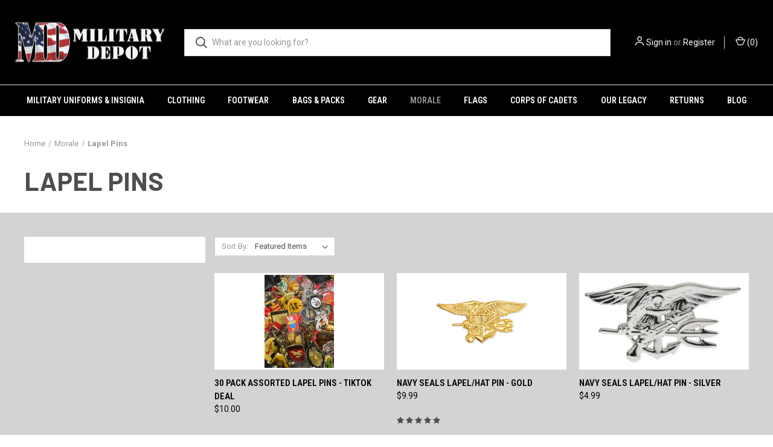

--- FILE ---
content_type: text/html; charset=UTF-8
request_url: https://militarydepotusa.com/morale/lapel-pins/
body_size: 18675
content:



<!DOCTYPE html>
<html class="no-js" lang="en">
    <head>
        <title>Morale - Lapel Pins - Military Depot</title>
        <link rel="dns-prefetch preconnect" href="https://cdn11.bigcommerce.com/s-ftfo7bje46" crossorigin><link rel="dns-prefetch preconnect" href="https://fonts.googleapis.com/" crossorigin><link rel="dns-prefetch preconnect" href="https://fonts.gstatic.com/" crossorigin>
        <meta name="keywords" content="surplus store, military surplus store, military surplus, army navy store, army navy, tactical gear, tactical stores, surplus store near, near me, tactical store near, military gear, surplus gear, tactical store, authentic surplus store, military outdoor store, army navy store, army store online, military store online, tactical store online, military uniforms, armed forces superstore, military gear, military insignia, fire department insignia, tactical pants retailer, Military, depot, Surplus, Tactical, Survival, gear, uniforms, knives, USGI, government, issued, surplus, Patch, Army, Navy, Marine, Air Force"><link rel='canonical' href='https://militarydepotusa.com/morale/lapel-pins/' /><meta name='platform' content='bigcommerce.stencil' />
        
        

        <link href="https://cdn11.bigcommerce.com/s-ftfo7bje46/product_images/Screen%20Shot%202019-06-27%20at%201.23.17%20AM.jpg?t&#x3D;1561616648" rel="shortcut icon">
        <meta name="viewport" content="width=device-width, initial-scale=1, maximum-scale=1">

        <script nonce="">
            document.documentElement.className = document.documentElement.className.replace('no-js', 'js');
        </script>

        <script nonce="">
    function browserSupportsAllFeatures() {
        return window.Promise
            && window.fetch
            && window.URL
            && window.URLSearchParams
            && window.WeakMap
            // object-fit support
            && ('objectFit' in document.documentElement.style);
    }

    function loadScript(src) {
        var js = document.createElement('script');
        js.src = src;
        js.onerror = function () {
            console.error('Failed to load polyfill script ' + src);
        };
        document.head.appendChild(js);
    }

    if (!browserSupportsAllFeatures()) {
        loadScript('https://cdn11.bigcommerce.com/s-ftfo7bje46/stencil/fca74150-f0a6-013d-e67b-2e9e31b90141/e/df4dfd10-3b12-0137-452e-0242ac11002a/dist/theme-bundle.polyfills.js');
    }
</script>
        <script nonce="">window.consentManagerTranslations = `{"locale":"en","locales":{"consent_manager.data_collection_warning":"en","consent_manager.accept_all_cookies":"en","consent_manager.gdpr_settings":"en","consent_manager.data_collection_preferences":"en","consent_manager.manage_data_collection_preferences":"en","consent_manager.use_data_by_cookies":"en","consent_manager.data_categories_table":"en","consent_manager.allow":"en","consent_manager.accept":"en","consent_manager.deny":"en","consent_manager.dismiss":"en","consent_manager.reject_all":"en","consent_manager.category":"en","consent_manager.purpose":"en","consent_manager.functional_category":"en","consent_manager.functional_purpose":"en","consent_manager.analytics_category":"en","consent_manager.analytics_purpose":"en","consent_manager.targeting_category":"en","consent_manager.advertising_category":"en","consent_manager.advertising_purpose":"en","consent_manager.essential_category":"en","consent_manager.esential_purpose":"en","consent_manager.yes":"en","consent_manager.no":"en","consent_manager.not_available":"en","consent_manager.cancel":"en","consent_manager.save":"en","consent_manager.back_to_preferences":"en","consent_manager.close_without_changes":"en","consent_manager.unsaved_changes":"en","consent_manager.by_using":"en","consent_manager.agree_on_data_collection":"en","consent_manager.change_preferences":"en","consent_manager.cancel_dialog_title":"en","consent_manager.privacy_policy":"en","consent_manager.allow_category_tracking":"en","consent_manager.disallow_category_tracking":"en"},"translations":{"consent_manager.data_collection_warning":"We use cookies (and other similar technologies) to collect data to improve your shopping experience.","consent_manager.accept_all_cookies":"Accept All Cookies","consent_manager.gdpr_settings":"Settings","consent_manager.data_collection_preferences":"Website Data Collection Preferences","consent_manager.manage_data_collection_preferences":"Manage Website Data Collection Preferences","consent_manager.use_data_by_cookies":" uses data collected by cookies and JavaScript libraries to improve your shopping experience.","consent_manager.data_categories_table":"The table below outlines how we use this data by category. To opt out of a category of data collection, select 'No' and save your preferences.","consent_manager.allow":"Allow","consent_manager.accept":"Accept","consent_manager.deny":"Deny","consent_manager.dismiss":"Dismiss","consent_manager.reject_all":"Reject all","consent_manager.category":"Category","consent_manager.purpose":"Purpose","consent_manager.functional_category":"Functional","consent_manager.functional_purpose":"Enables enhanced functionality, such as videos and live chat. If you do not allow these, then some or all of these functions may not work properly.","consent_manager.analytics_category":"Analytics","consent_manager.analytics_purpose":"Provide statistical information on site usage, e.g., web analytics so we can improve this website over time.","consent_manager.targeting_category":"Targeting","consent_manager.advertising_category":"Advertising","consent_manager.advertising_purpose":"Used to create profiles or personalize content to enhance your shopping experience.","consent_manager.essential_category":"Essential","consent_manager.esential_purpose":"Essential for the site and any requested services to work, but do not perform any additional or secondary function.","consent_manager.yes":"Yes","consent_manager.no":"No","consent_manager.not_available":"N/A","consent_manager.cancel":"Cancel","consent_manager.save":"Save","consent_manager.back_to_preferences":"Back to Preferences","consent_manager.close_without_changes":"You have unsaved changes to your data collection preferences. Are you sure you want to close without saving?","consent_manager.unsaved_changes":"You have unsaved changes","consent_manager.by_using":"By using our website, you're agreeing to our","consent_manager.agree_on_data_collection":"By using our website, you're agreeing to the collection of data as described in our ","consent_manager.change_preferences":"You can change your preferences at any time","consent_manager.cancel_dialog_title":"Are you sure you want to cancel?","consent_manager.privacy_policy":"Privacy Policy","consent_manager.allow_category_tracking":"Allow [CATEGORY_NAME] tracking","consent_manager.disallow_category_tracking":"Disallow [CATEGORY_NAME] tracking"}}`;</script>

        <script nonce="">
            window.lazySizesConfig = window.lazySizesConfig || {};
            window.lazySizesConfig.loadMode = 1;
        </script>
        <script nonce="" async src="https://cdn11.bigcommerce.com/s-ftfo7bje46/stencil/fca74150-f0a6-013d-e67b-2e9e31b90141/e/df4dfd10-3b12-0137-452e-0242ac11002a/dist/theme-bundle.head_async.js"></script>
        
        <link href="https://fonts.googleapis.com/css?family=Roboto+Condensed:400,600%7CRoboto:400,700%7CBarlow:700&display=block" rel="stylesheet">
        
        <link rel="preload" href="https://cdn11.bigcommerce.com/s-ftfo7bje46/stencil/fca74150-f0a6-013d-e67b-2e9e31b90141/e/df4dfd10-3b12-0137-452e-0242ac11002a/dist/theme-bundle.font.js" as="script">
        <script nonce="" async src="https://cdn11.bigcommerce.com/s-ftfo7bje46/stencil/fca74150-f0a6-013d-e67b-2e9e31b90141/e/df4dfd10-3b12-0137-452e-0242ac11002a/dist/theme-bundle.font.js"></script>

        <link data-stencil-stylesheet href="https://cdn11.bigcommerce.com/s-ftfo7bje46/stencil/fca74150-f0a6-013d-e67b-2e9e31b90141/e/df4dfd10-3b12-0137-452e-0242ac11002a/css/theme-a8a0a1b0-b207-013e-b0b2-6214770575f0.css" rel="stylesheet">

        <!-- Start Tracking Code for analytics_facebook -->

<script>
!function(f,b,e,v,n,t,s){if(f.fbq)return;n=f.fbq=function(){n.callMethod?n.callMethod.apply(n,arguments):n.queue.push(arguments)};if(!f._fbq)f._fbq=n;n.push=n;n.loaded=!0;n.version='2.0';n.queue=[];t=b.createElement(e);t.async=!0;t.src=v;s=b.getElementsByTagName(e)[0];s.parentNode.insertBefore(t,s)}(window,document,'script','https://connect.facebook.net/en_US/fbevents.js');

fbq('set', 'autoConfig', 'false', '322759895965834');
fbq('dataProcessingOptions', ['LDU'], 0, 0);
fbq('init', '322759895965834', {"external_id":"f4a66212-72ec-47e2-b090-f81c29a76769"});
fbq('set', 'agent', 'bigcommerce', '322759895965834');

function trackEvents() {
    var pathName = window.location.pathname;

    fbq('track', 'PageView', {}, "");

    // Search events start -- only fire if the shopper lands on the /search.php page
    if (pathName.indexOf('/search.php') === 0 && getUrlParameter('search_query')) {
        fbq('track', 'Search', {
            content_type: 'product_group',
            content_ids: [],
            search_string: getUrlParameter('search_query')
        });
    }
    // Search events end

    // Wishlist events start -- only fire if the shopper attempts to add an item to their wishlist
    if (pathName.indexOf('/wishlist.php') === 0 && getUrlParameter('added_product_id')) {
        fbq('track', 'AddToWishlist', {
            content_type: 'product_group',
            content_ids: []
        });
    }
    // Wishlist events end

    // Lead events start -- only fire if the shopper subscribes to newsletter
    if (pathName.indexOf('/subscribe.php') === 0 && getUrlParameter('result') === 'success') {
        fbq('track', 'Lead', {});
    }
    // Lead events end

    // Registration events start -- only fire if the shopper registers an account
    if (pathName.indexOf('/login.php') === 0 && getUrlParameter('action') === 'account_created') {
        fbq('track', 'CompleteRegistration', {}, "");
    }
    // Registration events end

    

    function getUrlParameter(name) {
        var cleanName = name.replace(/[\[]/, '\[').replace(/[\]]/, '\]');
        var regex = new RegExp('[\?&]' + cleanName + '=([^&#]*)');
        var results = regex.exec(window.location.search);
        return results === null ? '' : decodeURIComponent(results[1].replace(/\+/g, ' '));
    }
}

if (window.addEventListener) {
    window.addEventListener("load", trackEvents, false)
}
</script>
<noscript><img height="1" width="1" style="display:none" alt="null" src="https://www.facebook.com/tr?id=322759895965834&ev=PageView&noscript=1&a=plbigcommerce1.2&eid="/></noscript>

<!-- End Tracking Code for analytics_facebook -->

<!-- Start Tracking Code for analytics_siteverification -->

<meta name="google-site-verification" content="Ztip6Por8GRMVX70n1riYOsx-7Ia5nBHoENd-Aqruks" />

<!-- End Tracking Code for analytics_siteverification -->


<script type="text/javascript">
fbq('track', 'ViewCategory', {"content_ids":[],"content_type":"product_group","content_category":"Lapel Pins"});
</script>
<script type="text/javascript">
var BCData = {};
</script>
<script>var _d_site = _d_site || '9290610B552F1F486844850D';</script>
<!-- TikTok Pixel Code Start: Initialization Script & Page Event -->
<script>
!function (w, d, t) {
  w.TiktokAnalyticsObject=t;var ttq=w[t]=w[t]||[];ttq.methods=["page","track","identify","instances","debug","on","off","once","ready","alias","group","enableCookie","disableCookie"],ttq.setAndDefer=function(t,e){t[e]=function(){t.push([e].concat(Array.prototype.slice.call(arguments,0)))}};for(var i=0;i<ttq.methods.length;i++)ttq.setAndDefer(ttq,ttq.methods[i]);ttq.instance=function(t){for(var e=ttq._i[t]||[],n=0;n<ttq.methods.length;n++)ttq.setAndDefer(e,ttq.methods[n]);return e},ttq.load=function(e,n){var i="https://analytics.tiktok.com/i18n/pixel/events.js";ttq._i=ttq._i||{},ttq._i[e]=[],ttq._i[e]._u=i,ttq._t=ttq._t||{},ttq._t[e]=+new Date,ttq._o=ttq._o||{},ttq._o[e]=n||{},ttq._partner=ttq._partner||"BigCommerce";var o=document.createElement("script");o.type="text/javascript",o.async=!0,o.src=i+"?sdkid="+e+"&lib="+t;var a=document.getElementsByTagName("script")[0];a.parentNode.insertBefore(o,a)};

  ttq.load('COOMUK3C77U9JL07B780');
  ttq.page();
}(window, document, 'ttq');

if (typeof BODL === 'undefined') {
  // https://developer.bigcommerce.com/theme-objects/breadcrumbs
  
  // https://developer.bigcommerce.com/theme-objects/brand
  
  // https://developer.bigcommerce.com/theme-objects/category
  
  
  // https://developer.bigcommerce.com/theme-objects/product
  
  
  
  
  
  
  
  // https://developer.bigcommerce.com/theme-objects/products
  
  // https://developer.bigcommerce.com/theme-objects/product_results
  
  // https://developer.bigcommerce.com/theme-objects/order
  
  // https://developer.bigcommerce.com/theme-objects/wishlist
  
  // https://developer.bigcommerce.com/theme-objects/wishlist
  
  // https://developer.bigcommerce.com/theme-objects/cart
  // (Fetching selective cart data to prevent additional payment button object html from causing JS parse error)
  
  
  // https://developer.bigcommerce.com/theme-objects/customer
  var BODL = JSON.parse("{\"breadcrumbs\":[{\"url\":\"https://militarydepotusa.com/\",\"name\":\"Home\"},{\"name\":\"Morale\",\"url\":\"https://militarydepotusa.com/military-tactical-gear/unit-patches/\"},{\"name\":\"Lapel Pins\",\"url\":\"https://militarydepotusa.com/morale/lapel-pins/\"}],\"categoryProducts\":[{\"id\":7094,\"sku\":null,\"name\":\"30 Pack Assorted Lapel Pins - Tiktok Deal\",\"url\":\"https://militarydepotusa.com/30-pack-assorted-lapel-pins-tiktok-deal/\",\"brand\":{\"name\":null},\"availability\":\"\",\"summary\":\"30 Pack Assorted Lapel Pins - Tiktok Deal: Vintage Collection! \\r\\nGet your hands on a unique assortment of high-quality, retro-inspired lapel pins. Each pack includes 30 carefully curated designs, perfect for collectors, fashion enthusiasts, or as fun,...\",\"image\":{\"data\":\"https://cdn11.bigcommerce.com/s-ftfo7bje46/images/stencil/{:size}/products/7094/11529/DBC87259-D1AC-4FA7-8584-06C5C6D8E1FD__51185.1725603940.jpg?c=2\",\"alt\":\"30 Pack Assorted Lapel Pins - Tiktok Deal\"},\"qty_in_cart\":0,\"pre_order\":false,\"has_options\":false,\"show_cart_action\":true,\"stock_level\":null,\"low_stock_level\":null,\"weight\":{\"formatted\":\"12.00 Ounces\",\"value\":12},\"demo\":false,\"date_added\":\"6th Sep 2024\",\"add_to_wishlist_url\":\"/wishlist.php?action=add&product_id=7094\",\"custom_fields\":null,\"images\":[{\"data\":\"https://cdn11.bigcommerce.com/s-ftfo7bje46/images/stencil/{:size}/products/7094/11529/DBC87259-D1AC-4FA7-8584-06C5C6D8E1FD__51185.1725603940.jpg?c=2\",\"alt\":\"30 Pack Assorted Lapel Pins - Tiktok Deal\"}],\"rating\":0,\"num_reviews\":0,\"price\":{\"without_tax\":{\"formatted\":\"$10.00\",\"value\":10,\"currency\":\"USD\"},\"tax_label\":\"Tax\"},\"add_to_cart_url\":\"https://militarydepotusa.com/cart.php?action=add&product_id=7094\",\"category\":[\"Morale\",\"Morale/Lapel Pins\"]},{\"id\":2298,\"sku\":null,\"name\":\"Navy Seals Lapel/Hat Pin - Gold\",\"url\":\"https://militarydepotusa.com/navy-seals-lapel-hat-pin-gold/\",\"brand\":{\"name\":null},\"availability\":\"\",\"summary\":\"US Navy Seals Hat Pin - Gold Color\",\"image\":{\"data\":\"https://cdn11.bigcommerce.com/s-ftfo7bje46/images/stencil/{:size}/products/2298/6132/2388_1k__22639__31980.1667011919.jpg?c=2\",\"alt\":\"Navy Seals Lapel/Hat Pin - Gold\"},\"qty_in_cart\":0,\"pre_order\":false,\"has_options\":false,\"show_cart_action\":true,\"stock_level\":null,\"low_stock_level\":null,\"weight\":{\"formatted\":\"2.00 Ounces\",\"value\":2},\"demo\":false,\"date_added\":\"28th Oct 2022\",\"add_to_wishlist_url\":\"/wishlist.php?action=add&product_id=2298\",\"custom_fields\":null,\"images\":[{\"data\":\"https://cdn11.bigcommerce.com/s-ftfo7bje46/images/stencil/{:size}/products/2298/6132/2388_1k__22639__31980.1667011919.jpg?c=2\",\"alt\":\"Navy Seals Lapel/Hat Pin - Gold\"},{\"data\":\"https://cdn11.bigcommerce.com/s-ftfo7bje46/images/stencil/{:size}/products/2298/6131/2388Hand_1k__24383__05756.1667011918.jpg?c=2\",\"alt\":\"Navy Seals Lapel/Hat Pin - Gold\"}],\"rating\":5,\"num_reviews\":1,\"price\":{\"without_tax\":{\"formatted\":\"$9.99\",\"value\":9.99,\"currency\":\"USD\"},\"tax_label\":\"Tax\"},\"add_to_cart_url\":\"https://militarydepotusa.com/cart.php?action=add&product_id=2298\",\"category\":[\"Military Uniforms & Insignia/Military Insignia\",\"Morale\",\"Military Uniforms & Insignia/Military Insignia/Navy\",\"Morale/Lapel Pins\",\"Imported from ShopKeep (7)\",\"Military Uniforms & Insignia/Military Insignia/Navy/Hat Pins and Lapels\"]},{\"id\":2297,\"sku\":null,\"name\":\"Navy Seals Lapel/Hat Pin - Silver\",\"url\":\"https://militarydepotusa.com/navy-seals-lapel-hat-pin-silver/\",\"brand\":{\"name\":null},\"availability\":\"\",\"summary\":\"US Navy Seals Silver Hat Pin - Special Warfare Trident\",\"image\":{\"data\":\"https://cdn11.bigcommerce.com/s-ftfo7bje46/images/stencil/{:size}/products/2297/6133/a6c782575a26bdb84d3ec9b8faf43849__85938.1667012068.jpg?c=2\",\"alt\":\"Navy Seals Lapel/Hat Pin - Silver\"},\"qty_in_cart\":0,\"pre_order\":false,\"has_options\":false,\"show_cart_action\":true,\"stock_level\":null,\"low_stock_level\":null,\"weight\":{\"formatted\":\"2.00 Ounces\",\"value\":2},\"demo\":false,\"date_added\":\"28th Oct 2022\",\"add_to_wishlist_url\":\"/wishlist.php?action=add&product_id=2297\",\"custom_fields\":null,\"images\":[{\"data\":\"https://cdn11.bigcommerce.com/s-ftfo7bje46/images/stencil/{:size}/products/2297/6133/a6c782575a26bdb84d3ec9b8faf43849__85938.1667012068.jpg?c=2\",\"alt\":\"Navy Seals Lapel/Hat Pin - Silver\"}],\"rating\":0,\"num_reviews\":0,\"price\":{\"without_tax\":{\"formatted\":\"$4.99\",\"value\":4.99,\"currency\":\"USD\"},\"tax_label\":\"Tax\"},\"add_to_cart_url\":\"https://militarydepotusa.com/cart.php?action=add&product_id=2297\",\"category\":[\"Military Uniforms & Insignia/Military Insignia\",\"Morale\",\"Military Uniforms & Insignia/Military Insignia/Navy\",\"Morale/Lapel Pins\",\"Imported from ShopKeep (7)\",\"Military Uniforms & Insignia/Military Insignia/Navy/Hat Pins and Lapels\"]},{\"id\":2153,\"sku\":null,\"name\":\"Veteran US Flag Pin One Size/Red / White / Blue\",\"url\":\"https://militarydepotusa.com/veteran-us-flag-lapel-pin/\",\"brand\":{\"name\":null},\"availability\":\"\",\"summary\":\"\\r\\nVeteran USA Flag Pin features the American Flag with the word \\\"Veteran\\\" below.\\r\\n\\r\\n&nbsp;\\r\\n\\r\\nUS Flag Pin With Veteran Lettering Below\\r\\nMade Of A Brass Plated Iron\\r\\nSecure Metal Clutch Pin Back\\r\\n\",\"image\":{\"data\":\"https://cdn11.bigcommerce.com/s-ftfo7bje46/images/stencil/{:size}/products/2153/5816/Screen_Shot_2022-04-10_at_12.05.53_AM__20793.1649567440.png?c=2\",\"alt\":\"Veteran US Flag Pin One Size/Red / White / Blue\"},\"qty_in_cart\":0,\"pre_order\":false,\"has_options\":false,\"show_cart_action\":true,\"stock_level\":null,\"low_stock_level\":null,\"weight\":{\"formatted\":\"8.00 Ounces\",\"value\":8},\"demo\":false,\"date_added\":\"9th Apr 2022\",\"add_to_wishlist_url\":\"/wishlist.php?action=add&product_id=2153\",\"custom_fields\":null,\"images\":[{\"data\":\"https://cdn11.bigcommerce.com/s-ftfo7bje46/images/stencil/{:size}/products/2153/5816/Screen_Shot_2022-04-10_at_12.05.53_AM__20793.1649567440.png?c=2\",\"alt\":\"Veteran US Flag Pin One Size/Red / White / Blue\"}],\"rating\":0,\"num_reviews\":0,\"price\":{\"without_tax\":{\"formatted\":\"$4.99\",\"value\":4.99,\"currency\":\"USD\"},\"tax_label\":\"Tax\"},\"add_to_cart_url\":\"https://militarydepotusa.com/cart.php?action=add&product_id=2153\",\"category\":[\"Morale\",\"Imported from ShopKeep (1)\",\"Morale/Lapel Pins\"]}],\"categoryName\":\"Lapel Pins\",\"products\":[],\"phone\":null,\"email\":null}");

  if (BODL.categoryName) {
    BODL.category = {
      name: BODL.categoryName,
      products: BODL.categoryProducts,
    }
  }

  if (BODL.productTitle) {
    BODL.product = {
      id: BODL.productId,
      title: BODL.productTitle,
      price: {
        without_tax: {
          currency: BODL.productCurrency,
          value: BODL.productPrice,
        },
      },
    }
  }
}

BODL.getCartItemContentId = (item) => {
  switch(item.type) {
    case 'GiftCertificate':
      return item.type;
      break;
    default:
      return item.product_id;
  }
}

BODL.getQueryParamValue = function (name) {
  var cleanName = name.replace(/[\[]/, '\[').replace(/[\]]/, '\]');
  var regex = new RegExp('[\?&]' + cleanName + '=([^&#]*)');
  var results = regex.exec(window.location.search);
  return results === null ? '' : decodeURIComponent(results[1].replace(/\+/g, ' '));
}

// Advanced Matching
  var phoneNumber = ''
  var email = ''
  if (BODL.phone) {
    var phoneNumber = BODL.phone;
    if (BODL.phone.indexOf('+') === -1) {
   // No country code, so default to US code
        phoneNumber = `+1${phoneNumber}`;  
    }
  }

  if (BODL.email) {
    var email = BODL.email
  }
  
  ttq.instance('COOMUK3C77U9JL07B780').identify({
    email: email,
    phone_number: phoneNumber})
</script>
<!-- TikTok Pixel Code End: Initialization Script & Page Event -->

<!-- TikTok Pixel Code Start: View Product Content -->
<script>
if (BODL.product) {
  // Advanced Matching
  var phoneNumber = ''
  var email = ''
  if (BODL.phone) {
    var phoneNumber = BODL.phone;
    if (BODL.phone.indexOf('+') === -1) {
   // No country code, so default to US code
        phoneNumber = `+1${phoneNumber}`;  
    }
  }

  if (BODL.email) {
    var email = BODL.email
  }
  
  ttq.instance('COOMUK3C77U9JL07B780').identify({
    email: email,
    phone_number: phoneNumber})
  var productPrice = 0
  var productCurrency = ""
  if (BODL.productCurrencyWithoutTax && BODL.productCurrencyWithoutTax !== "") {
    productPrice = BODL.productPriceWithoutTax
    productCurrency = BODL.productCurrencyWithoutTax
  }
  if (BODL.productCurrencyWithTax && BODL.productCurrencyWithTax !== "") {
    productPrice = BODL.productPriceWithTax
    productCurrency = BODL.productCurrencyWithTax
  }
  //default contentId to productId if sku_id is not found on product 
  var contentID = BODL.productId
  if (BODL.skuId && BODL.skuId !== "") {
    contentID = BODL.skuId
  }
  ttq.instance('COOMUK3C77U9JL07B780').track('ViewContent', {
    content_id: contentID,
    content_category: BODL.breadcrumbs[1] ? BODL.breadcrumbs[1].name : '',
    content_name: BODL.product.title,
    content_type: "product_group",
    currency: productCurrency,
    price: productPrice,
    value: productPrice,
  });
}
</script>
<!-- TikTok Pixel Code End: View Product Content -->

<!-- TikTok Pixel Code Start: View Category Content -->
<script>
if (BODL.category) {
  // Advanced Matching
  var phoneNumber = ''
  var email = ''
  if (BODL.phone) {
    var phoneNumber = BODL.phone;
    if (BODL.phone.indexOf('+') === -1) {
    // No country code, so default to US code
        phoneNumber = `+1${phoneNumber}`;  
    }
  }
    
  if (BODL.email) {
    var email = BODL.email
  }
  
  ttq.instance('COOMUK3C77U9JL07B780').identify({
    email: email,
    phone_number: phoneNumber})
  ttq.instance('COOMUK3C77U9JL07B780').track('ViewContent', {
    contents: BODL.category.products.map((p) => ({
      content_id: p.id,
      content_category: BODL.category.name,
      content_name: p.name,
      content_type: "product_group"
    }))
  });
}
</script>
<!-- TikTok Pixel Code End: View Category Content -->

<!-- TikTok Pixel Code Start: Add to Wishlist -->
<script>
// This only sends one wishlist product: the one that was just added based on the 'added_product_id' param in the url
if (BODL.wishlist) {
  var productPrice = 0
  var productCurrency = ""
  if (BODL.productCurrencyWithoutTax && BODL.productCurrencyWithoutTax !== "") {
    productPrice = BODL.productPriceWithoutTax
    productCurrency = BODL.productCurrencyWithoutTax
  }
  if (BODL.productCurrencyWithTax && BODL.productCurrencyWithTax !== "") {
    productPrice = BODL.productPriceWithTax
    productCurrency = BODL.productCurrencyWithTax
  }

  var addedWishlistItem = BODL.wishlist.items.filter((i) => i.product_id === parseInt(BODL.getQueryParamValue('added_product_id'))).map((p) => ({
    var contentId = p.product_id
    if (p.sku && p.sku !== "") {
        contentId = p.sku
    }
    content_id: contentId,
    // Commenting out as category data doesn't exist on wishlist items
    // content_category: p.does_not_exist, 
    content_name: p.name,
    content_type: "product_group",
    currency: productCurrency,
    price: productPrice,
    value: productPrice,
  }));
  
  // Advanced Matching
  var phoneNumber = ''
  var email = ''
  if (BODL.phone) {
    var phoneNumber = BODL.phone;
    if (BODL.phone.indexOf('+') === -1) {
   // No country code, so default to US code
        phoneNumber = `+1${phoneNumber}`;  
    }
  }

  if (BODL.email) {
    var email = BODL.email
  }
  
  ttq.instance('COOMUK3C77U9JL07B780').identify({
    email: email,
    phone_number: phoneNumber})
  
  ttq.instance('COOMUK3C77U9JL07B780').track('AddToWishlist', addedWishlistItem[0]);
}
</script>
<!-- TikTok Pixel Code End: Add to Wishlist -->

<!-- TikTok Pixel Code Start: Subscribe to Newsletter -->
<script>
if (window.location.pathname.indexOf('/subscribe.php') === 0 && BODL.getQueryParamValue('result') === 'success') {
  // Advanced Matching
  var phoneNumber = ''
  var email = ''
  if (BODL.phone) {
    var phoneNumber = BODL.phone;
    if (BODL.phone.indexOf('+') === -1) {
   // No country code, so default to US code
        phoneNumber = `+1${phoneNumber}`;  
    }
  }

  if (BODL.email) {
    var email = BODL.email
  }
  
  ttq.instance('COOMUK3C77U9JL07B780').identify({
    email: email,
    phone_number: phoneNumber})

  ttq.instance('COOMUK3C77U9JL07B780').track('Subscribe');
}
</script>
<!-- TikTok Pixel Code End: Subscribe to Newsletter -->

<!-- TikTok Pixel Code Start: Search -->
<script>
if (BODL.search) {
  // Advanced Matching
  var phoneNumber = ''
  var email = ''
  if (BODL.phone) {
    var phoneNumber = BODL.phone;
    if (BODL.phone.indexOf('+') === -1) {
   // No country code, so default to US code
        phoneNumber = `+1${phoneNumber}`;  
    }
  }

  if (BODL.email) {
    var email = BODL.email
  }
  
  ttq.instance('COOMUK3C77U9JL07B780').identify({
    email: email,
    phone_number: phoneNumber})
  var productPrice = 0
  var productCurrency = ""
  if (BODL.productCurrencyWithoutTax && BODL.productCurrencyWithoutTax !== "") {
    productPrice = BODL.productPriceWithoutTax
    productCurrency = BODL.productCurrencyWithoutTax
  }
  if (BODL.productCurrencyWithTax && BODL.productCurrencyWithTax !== "") {
    productPrice = BODL.productPriceWithTax
    productCurrency = BODL.productCurrencyWithTax
  }

  ttq.instance('COOMUK3C77U9JL07B780').track('Search', {
    query: BODL.getQueryParamValue('search_query'),
    contents: BODL.search.products.map((p) => ({
      var contentId = p.id
      if (p.sku && p.sku !== "") {
        contentId = p.sku
      }
      content_id: contentId,
      // Products can be in multiple categories.
      // Commenting out as this might distort category reports if only the first one is used.
      // content_category: p.category[0], 
      content_name: p.name,
      content_type: "product_group",
      currency: productCurrency,
      price: productPrice,
      value: productPrice,
    }))
  });
}
</script>
<!-- TikTok Pixel Code End: Search -->

<!-- TikTok Pixel Code Start: Registration -->
<script>
if (window.location.pathname.indexOf('/login.php') === 0 && BODL.getQueryParamValue('action') === 'account_created') {
  // Advanced Matching
  var phoneNumber = ''
  var email = ''
  if (BODL.phone) {
    var phoneNumber = BODL.phone;
    if (BODL.phone.indexOf('+') === -1) {
   // No country code, so default to US code
        phoneNumber = `+1${phoneNumber}`;  
    }
  }

  if (BODL.email) {
    var email = BODL.email
  }
  
  ttq.instance('COOMUK3C77U9JL07B780').identify({
    email: email,
    phone_number: phoneNumber})
  
  ttq.instance('COOMUK3C77U9JL07B780').track('Registration');
}
</script>
<!-- TikTok Pixel Code End: Registration -->

<script nonce="">
(function () {
    var xmlHttp = new XMLHttpRequest();

    xmlHttp.open('POST', 'https://bes.gcp.data.bigcommerce.com/nobot');
    xmlHttp.setRequestHeader('Content-Type', 'application/json');
    xmlHttp.send('{"store_id":"1000344831","timezone_offset":"-6.0","timestamp":"2026-01-18T09:36:17.27074900Z","visit_id":"b6976374-60bf-4115-a9f6-8ef42eabcf86","channel_id":1}');
})();
</script>

        

        <script nonce="">
            var theme_settings = {
                show_fast_cart: true,
                linksPerCol: 15,
            };
        </script>

        <link rel="preload" href="https://cdn11.bigcommerce.com/s-ftfo7bje46/stencil/fca74150-f0a6-013d-e67b-2e9e31b90141/e/df4dfd10-3b12-0137-452e-0242ac11002a/dist/theme-bundle.main.js" as="script">
    </head>
    <body>
        <svg data-src="https://cdn11.bigcommerce.com/s-ftfo7bje46/stencil/fca74150-f0a6-013d-e67b-2e9e31b90141/e/df4dfd10-3b12-0137-452e-0242ac11002a/img/icon-sprite.svg" class="icons-svg-sprite"></svg>

        <header class="header" role="banner">
    <a href="#" class="mobileMenu-toggle" data-mobile-menu-toggle="menu">
        <span class="mobileMenu-toggleIcon"></span>
    </a>

    <div class="header-logo--wrap">
        <div class="header-logo">
            
            <div class="logo-and-toggle">
                <div class="desktopMenu-toggle">
                    <a href="javascript:void(0);" class="mobileMenu-toggle">
                        <span class="mobileMenu-toggleIcon"></span>
                    </a>
                </div>
                
                    <div class="logo-wrap"><a href="https://militarydepotusa.com/" class="header-logo__link" data-header-logo-link>
        <div class="header-logo-image-container">
            <img class="header-logo-image"
                 src="https://cdn11.bigcommerce.com/s-ftfo7bje46/images/stencil/250x100/320x80_1764719451__91643.original.jpg"
                 srcset="https://cdn11.bigcommerce.com/s-ftfo7bje46/images/stencil/250x100/320x80_1764719451__91643.original.jpg 1x, https://cdn11.bigcommerce.com/s-ftfo7bje46/images/stencil/500x200/320x80_1764719451__91643.original.jpg 2x"
                 alt="Military Depot"
                 title="Military Depot">
        </div>
</a>
</div>
            </div>
            
            <div class="quickSearchWrap" id="quickSearch" aria-hidden="true" tabindex="-1" data-prevent-quick-search-close>
                <div>
    <!-- snippet location forms_search -->
    <form class="form" action="/search.php">
        <fieldset class="form-fieldset">
            <div class="form-field">
                <label class="is-srOnly" for="search_query">Search</label>
                <input class="form-input" data-search-quick name="search_query" id="search_query" data-error-message="Search field cannot be empty." placeholder="What are you looking for?" autocomplete="off">
                <button type="submit" class="form-button">
                    <i class="icon" aria-hidden="true">
                        <svg><use xlink:href="#icon-search" /></svg>
                    </i>
                </button>
            </div>
        </fieldset>
    </form>
    <section class="quickSearchResults" data-bind="html: results"></section>
    <p role="status"
       aria-live="polite"
       class="aria-description--hidden"
       data-search-aria-message-predefined-text="product results for"
    ></p>
</div>
            </div>
            <div class="navUser-wrap">
                <nav class="navUser">
    <ul class="navUser-section navUser-section--alt">
        <li class="navUser-item navUser-item--account">
            <i class="icon" aria-hidden="true">
                <svg><use xlink:href="#icon-user" /></svg>
            </i>
                <a class="navUser-action"
                   href="/login.php"
                   aria-label="Sign in"
                >
                    Sign in
                </a>
                    <span>or</span> <a class="navUser-action" href="/login.php?action&#x3D;create_account">Register</a>
        </li>
                <li class="navUser-item navUser-item--mobile-search">
            <i class="icon" aria-hidden="true">
                <svg><use xlink:href="#icon-search" /></svg>
            </i>
        </li>
        <li class="navUser-item navUser-item--cart">
            <a
                class="navUser-action"
                data-cart-preview
                data-dropdown="cart-preview-dropdown"
                data-options="align:right"
                href="/cart.php"
                aria-label="Cart with 0 items"
            >
                <i class="icon" aria-hidden="true">
                    <svg><use xlink:href="#icon-cart" /></svg>
                </i>
                (<span class=" cart-quantity"></span>)
            </a>

            <div class="dropdown-menu" id="cart-preview-dropdown" data-dropdown-content aria-hidden="true"></div>
        </li>
    </ul>
</nav>
            </div>
        </div>
    </div>

    <div class="navPages-container" id="menu" data-menu>
        <span class="mobile-closeNav">
    <i class="icon" aria-hidden="true">
        <svg><use xlink:href="#icon-close-large" /></svg>
    </i>
    close
</span>
<nav class="navPages">
    <ul class="navPages-list navPages-list--user 5765697a656e20596f756e67">
            <li class="navPages-item">
                <i class="icon" aria-hidden="true">
                    <svg><use xlink:href="#icon-user" /></svg>
                </i>
                <a class="navPages-action" href="/login.php">Sign in</a>
                    or
                    <a class="navPages-action"
                       href="/login.php?action&#x3D;create_account"
                       aria-label="Register"
                    >
                        Register
                    </a>
            </li>
    </ul>
    <ul class="navPages-list navPages-mega navPages-mainNav">
            <li class="navPages-item">
                <a class="navPages-action has-subMenu"
   href="https://militarydepotusa.com/military-uniforms-insignia/"
   data-collapsible="navPages-24"
>
    Military Uniforms &amp; Insignia
    <i class="icon navPages-action-moreIcon" aria-hidden="true">
        <svg><use xlink:href="#icon-chevron-down" /></svg>
    </i>
</a>
<div class="column-menu navPage-subMenu" id="navPages-24" aria-hidden="true" tabindex="-1">
    <ul class="navPage-subMenu-list">
            <li class="navPage-subMenu-item">
                <i class="icon navPages-action-moreIcon" aria-hidden="true"><svg><use xlink:href="#icon-chevron-right" /></svg></i>
                <a class="navPage-subMenu-action navPages-action" href="https://militarydepotusa.com/military-insignia/">Military Insignia</a>
                    <i class="icon navPages-action-moreIcon navPages-action-closed" aria-hidden="true"><svg><use xlink:href="#icon-plus" /></svg></i>
                    <i class="icon navPages-action-moreIcon navPages-action-open" aria-hidden="true"><svg><use xlink:href="#icon-minus" /></svg></i>
                
            </li>
                    <li class="navPage-childList-item">
                        <a class="navPage-childList-action navPages-action" href="https://militarydepotusa.com/insignia-and-rank/metal-polish/">Metal Polish</a>
                    </li>
                    <li class="navPage-childList-item">
                        <a class="navPage-childList-action navPages-action" href="https://militarydepotusa.com/insignia-and-rank/airforce/">Air Force</a>
                    </li>
                    <li class="navPage-childList-item">
                        <a class="navPage-childList-action navPages-action" href="https://militarydepotusa.com/insignia-and-rank/unit-patches/army/">Army</a>
                    </li>
                    <li class="navPage-childList-item">
                        <a class="navPage-childList-action navPages-action" href="https://militarydepotusa.com/military-insignia/coast-guard/">Coast Guard</a>
                    </li>
                    <li class="navPage-childList-item">
                        <a class="navPage-childList-action navPages-action" href="https://militarydepotusa.com/military-insignia/marine-corps/">Marine Corps</a>
                    </li>
                    <li class="navPage-childList-item">
                        <a class="navPage-childList-action navPages-action" href="https://militarydepotusa.com/insignia-and-rank/national-guard/">National Guard</a>
                    </li>
                    <li class="navPage-childList-item">
                        <a class="navPage-childList-action navPages-action" href="https://militarydepotusa.com/insignia-and-rank/navy/">Navy</a>
                    </li>
                    <li class="navPage-childList-item">
                        <a class="navPage-childList-action navPages-action" href="https://militarydepotusa.com/military-insignia/space-force/">Space Force</a>
                    </li>
                    <li class="navPage-childList-item">
                        <a class="navPage-childList-action navPages-action" href="https://militarydepotusa.com/cadet-and-rotc/">Cadets</a>
                    </li>
                    <li class="navPage-childList-item">
                        <a class="navPage-childList-action navPages-action" href="https://militarydepotusa.com/insignia-rank-medals/foreign-jump-wings/">Foreign Jump Wings</a>
                    </li>
                    <li class="navPage-childList-item">
                        <a class="navPage-childList-action navPages-action" href="https://militarydepotusa.com/military-insignia/ribbons-and-medals/">Ribbons and Medals</a>
                    </li>
                    <li class="navPage-childList-item">
                        <a class="navPage-childList-action navPages-action" href="https://militarydepotusa.com/military-insignia/shoulder-cords/">Shoulder Cords</a>
                    </li>
            <li class="navPage-subMenu-item">
                <i class="icon navPages-action-moreIcon" aria-hidden="true"><svg><use xlink:href="#icon-chevron-right" /></svg></i>
                <a class="navPage-subMenu-action navPages-action" href="https://militarydepotusa.com/clothing/uniforms/scorpion-ocp-uniforms/">Scorpion OCP Uniforms</a>
                    <i class="icon navPages-action-moreIcon navPages-action-closed" aria-hidden="true"><svg><use xlink:href="#icon-plus" /></svg></i>
                    <i class="icon navPages-action-moreIcon navPages-action-open" aria-hidden="true"><svg><use xlink:href="#icon-minus" /></svg></i>
                
            </li>
                    <li class="navPage-childList-item">
                        <a class="navPage-childList-action navPages-action" href="https://militarydepotusa.com/military-uniforms/scorpion-ocp-uniforms/ocp-coats/">OCP Coats</a>
                    </li>
                    <li class="navPage-childList-item">
                        <a class="navPage-childList-action navPages-action" href="https://militarydepotusa.com/military-uniforms/scorpion-ocp-uniforms/ocp-pants/">OCP Pants</a>
                    </li>
                    <li class="navPage-childList-item">
                        <a class="navPage-childList-action navPages-action" href="https://militarydepotusa.com/military-uniforms/scorpion-ocp-uniforms/hot-weather-ocp-ihwcu/">Hot Weather OCP (IHWCU)</a>
                    </li>
                    <li class="navPage-childList-item">
                        <a class="navPage-childList-action navPages-action" href="https://militarydepotusa.com/military-uniforms/scorpion-ocp-uniforms/flame-resistant-ocp-fracu/">Flame Resistant OCP (FRACU)</a>
                    </li>
                    <li class="navPage-childList-item">
                        <a class="navPage-childList-action navPages-action" href="https://militarydepotusa.com/military-uniforms/scorpion-ocp-uniforms/ocp-combat-shirts/">OCP Combat Shirts</a>
                    </li>
                    <li class="navPage-childList-item">
                        <a class="navPage-childList-action navPages-action" href="https://militarydepotusa.com/military-uniforms/ocp-uniform-sets/">OCP Uniform Sets</a>
                    </li>
            <li class="navPage-subMenu-item">
                <i class="icon navPages-action-moreIcon" aria-hidden="true"><svg><use xlink:href="#icon-chevron-right" /></svg></i>
                <a class="navPage-subMenu-action navPages-action" href="https://militarydepotusa.com/military-uniforms/dress-service-uniforms/">Dress &amp; Service Uniforms</a>
                
            </li>
            <li class="navPage-subMenu-item">
                <i class="icon navPages-action-moreIcon" aria-hidden="true"><svg><use xlink:href="#icon-chevron-right" /></svg></i>
                <a class="navPage-subMenu-action navPages-action" href="https://militarydepotusa.com/military-uniforms/army-pt-uniforms-official-u-s-army-training-gear/">PT Unifroms</a>
                
            </li>
            <li class="navPage-subMenu-item">
                <i class="icon navPages-action-moreIcon" aria-hidden="true"><svg><use xlink:href="#icon-chevron-right" /></svg></i>
                <a class="navPage-subMenu-action navPages-action" href="https://militarydepotusa.com/uniforms/headwear/">Headwear</a>
                    <i class="icon navPages-action-moreIcon navPages-action-closed" aria-hidden="true"><svg><use xlink:href="#icon-plus" /></svg></i>
                    <i class="icon navPages-action-moreIcon navPages-action-open" aria-hidden="true"><svg><use xlink:href="#icon-minus" /></svg></i>
                
            </li>
                    <li class="navPage-childList-item">
                        <a class="navPage-childList-action navPages-action" href="https://militarydepotusa.com/headwear/">Caps</a>
                    </li>
                    <li class="navPage-childList-item">
                        <a class="navPage-childList-action navPages-action" href="https://militarydepotusa.com/clothing/headwear/balaclavas/">Balaclavas </a>
                    </li>
                    <li class="navPage-childList-item">
                        <a class="navPage-childList-action navPages-action" href="https://militarydepotusa.com/clothing/boonies/">Boonies</a>
                    </li>
                    <li class="navPage-childList-item">
                        <a class="navPage-childList-action navPages-action" href="https://militarydepotusa.com/clothing/headwear/helmets/">Helmets</a>
                    </li>
                    <li class="navPage-childList-item">
                        <a class="navPage-childList-action navPages-action" href="https://militarydepotusa.com/clothing/headwear/mosquito-head-nets/">Mosquito Head Nets</a>
                    </li>
                    <li class="navPage-childList-item">
                        <a class="navPage-childList-action navPages-action" href="https://militarydepotusa.com/clothing/headwear/uniform-hats/">Uniform Hats</a>
                    </li>
                    <li class="navPage-childList-item">
                        <a class="navPage-childList-action navPages-action" href="https://militarydepotusa.com/clothing/headwear/watch-caps-and-beanies/">Watch Caps and Beanies</a>
                    </li>
            <li class="navPage-subMenu-item">
                <i class="icon navPages-action-moreIcon" aria-hidden="true"><svg><use xlink:href="#icon-chevron-right" /></svg></i>
                <a class="navPage-subMenu-action navPages-action" href="https://militarydepotusa.com/military-uniforms/belts-accessories/">Belts &amp; Accessories</a>
                    <i class="icon navPages-action-moreIcon navPages-action-closed" aria-hidden="true"><svg><use xlink:href="#icon-plus" /></svg></i>
                    <i class="icon navPages-action-moreIcon navPages-action-open" aria-hidden="true"><svg><use xlink:href="#icon-minus" /></svg></i>
                
            </li>
                    <li class="navPage-childList-item">
                        <a class="navPage-childList-action navPages-action" href="https://militarydepotusa.com/clothing/belts/">Belts</a>
                    </li>
                    <li class="navPage-childList-item">
                        <a class="navPage-childList-action navPages-action" href="https://militarydepotusa.com/clothing/uniforms/accessories/knee-and-elbow-pads/">Knee and Elbow Pads</a>
                    </li>
                    <li class="navPage-childList-item">
                        <a class="navPage-childList-action navPages-action" href="https://militarydepotusa.com/clothing/uniforms/accessories/measuring-gauge/">Measuring Gauge</a>
                    </li>
                    <li class="navPage-childList-item">
                        <a class="navPage-childList-action navPages-action" href="https://militarydepotusa.com/clothing/uniforms/accessories/straps-and-suspenders/">Straps and Suspenders</a>
                    </li>
                    <li class="navPage-childList-item">
                        <a class="navPage-childList-action navPages-action" href="https://militarydepotusa.com/clothing/eyewear/">Eyewear</a>
                    </li>
            <li class="navPage-subMenu-item">
                <i class="icon navPages-action-moreIcon" aria-hidden="true"><svg><use xlink:href="#icon-chevron-right" /></svg></i>
                <a class="navPage-subMenu-action navPages-action" href="https://militarydepotusa.com/clothing/uniforms/aircrew/">Aircrew</a>
                
            </li>
            <li class="navPage-subMenu-item">
                <i class="icon navPages-action-moreIcon" aria-hidden="true"><svg><use xlink:href="#icon-chevron-right" /></svg></i>
                <a class="navPage-subMenu-action navPages-action" href="https://militarydepotusa.com/clothing/uniforms/mechanics/">Mechanics</a>
                
            </li>
            <li class="navPage-subMenu-item">
                <i class="icon navPages-action-moreIcon" aria-hidden="true"><svg><use xlink:href="#icon-chevron-right" /></svg></i>
                <a class="navPage-subMenu-action navPages-action" href="https://militarydepotusa.com/bdu-tops/">Tops</a>
                
            </li>
            <li class="navPage-subMenu-item">
                <i class="icon navPages-action-moreIcon" aria-hidden="true"><svg><use xlink:href="#icon-chevron-right" /></svg></i>
                <a class="navPage-subMenu-action navPages-action" href="https://militarydepotusa.com/clothing/military-uniforms/pants/">Pants</a>
                
            </li>
    </ul>
</div>
            </li>
            <li class="navPages-item">
                <a class="navPages-action has-subMenu"
   href="https://militarydepotusa.com/clothing-1/"
   data-collapsible="navPages-160"
>
    Clothing
    <i class="icon navPages-action-moreIcon" aria-hidden="true">
        <svg><use xlink:href="#icon-chevron-down" /></svg>
    </i>
</a>
<div class="column-menu navPage-subMenu" id="navPages-160" aria-hidden="true" tabindex="-1">
    <ul class="navPage-subMenu-list">
            <li class="navPage-subMenu-item">
                <i class="icon navPages-action-moreIcon" aria-hidden="true"><svg><use xlink:href="#icon-chevron-right" /></svg></i>
                <a class="navPage-subMenu-action navPages-action" href="https://militarydepotusa.com/clothing/t-shirts-and-polos/">T-Shirts and Polos</a>
                    <i class="icon navPages-action-moreIcon navPages-action-closed" aria-hidden="true"><svg><use xlink:href="#icon-plus" /></svg></i>
                    <i class="icon navPages-action-moreIcon navPages-action-open" aria-hidden="true"><svg><use xlink:href="#icon-minus" /></svg></i>
                
            </li>
                    <li class="navPage-childList-item">
                        <a class="navPage-childList-action navPages-action" href="https://militarydepotusa.com/clothing/t-shirts/first-responders/">First Responders</a>
                    </li>
                    <li class="navPage-childList-item">
                        <a class="navPage-childList-action navPages-action" href="https://militarydepotusa.com/new-category/">Ideology and Politics</a>
                    </li>
                    <li class="navPage-childList-item">
                        <a class="navPage-childList-action navPages-action" href="https://militarydepotusa.com/clothing/t-shirts/army/">Military</a>
                    </li>
                    <li class="navPage-childList-item">
                        <a class="navPage-childList-action navPages-action" href="https://militarydepotusa.com/clothing/t-shirts/patriotic/">Patriotic</a>
                    </li>
                    <li class="navPage-childList-item">
                        <a class="navPage-childList-action navPages-action" href="https://militarydepotusa.com/clothing/polos/">Polos</a>
                    </li>
                    <li class="navPage-childList-item">
                        <a class="navPage-childList-action navPages-action" href="https://militarydepotusa.com/clothing/t-shirts/misc/">Misc.</a>
                    </li>
            <li class="navPage-subMenu-item">
                <i class="icon navPages-action-moreIcon" aria-hidden="true"><svg><use xlink:href="#icon-chevron-right" /></svg></i>
                <a class="navPage-subMenu-action navPages-action" href="https://militarydepotusa.com/accessories/">Accessories</a>
                    <i class="icon navPages-action-moreIcon navPages-action-closed" aria-hidden="true"><svg><use xlink:href="#icon-plus" /></svg></i>
                    <i class="icon navPages-action-moreIcon navPages-action-open" aria-hidden="true"><svg><use xlink:href="#icon-minus" /></svg></i>
                
            </li>
                    <li class="navPage-childList-item">
                        <a class="navPage-childList-action navPages-action" href="https://militarydepotusa.com/clothing/bandanas/">Bandanas</a>
                    </li>
                    <li class="navPage-childList-item">
                        <a class="navPage-childList-action navPages-action" href="https://militarydepotusa.com/gifts-and-accessories/belt-buckles/">Belts and Buckles</a>
                    </li>
                    <li class="navPage-childList-item">
                        <a class="navPage-childList-action navPages-action" href="https://militarydepotusa.com/clothing/dog-tags/">Dog Tags</a>
                    </li>
                    <li class="navPage-childList-item">
                        <a class="navPage-childList-action navPages-action" href="https://militarydepotusa.com/clothing/accessories/eye-protection/">Eye Protection</a>
                    </li>
                    <li class="navPage-childList-item">
                        <a class="navPage-childList-action navPages-action" href="https://militarydepotusa.com/clothing/ghillie-suits/">Ghillie Suits</a>
                    </li>
                    <li class="navPage-childList-item">
                        <a class="navPage-childList-action navPages-action" href="https://militarydepotusa.com/clothing/gloves/">Gloves</a>
                    </li>
                    <li class="navPage-childList-item">
                        <a class="navPage-childList-action navPages-action" href="https://militarydepotusa.com/clothing/accessories/knee-and-elbow-pads/">Knee and Elbow Pads</a>
                    </li>
                    <li class="navPage-childList-item">
                        <a class="navPage-childList-action navPages-action" href="https://militarydepotusa.com/clothing/masks/">Masks</a>
                    </li>
                    <li class="navPage-childList-item">
                        <a class="navPage-childList-action navPages-action" href="https://militarydepotusa.com/clothing/accessories/neck-gaiters/">Neck Gaiters</a>
                    </li>
                    <li class="navPage-childList-item">
                        <a class="navPage-childList-action navPages-action" href="https://militarydepotusa.com/clothing/accessories/rings/">Rings</a>
                    </li>
                    <li class="navPage-childList-item">
                        <a class="navPage-childList-action navPages-action" href="https://militarydepotusa.com/clothing/accessories/scarves/">Scarves</a>
                    </li>
                    <li class="navPage-childList-item">
                        <a class="navPage-childList-action navPages-action" href="https://militarydepotusa.com/uniforms/accessories/other/">Other</a>
                    </li>
            <li class="navPage-subMenu-item">
                <i class="icon navPages-action-moreIcon" aria-hidden="true"><svg><use xlink:href="#icon-chevron-right" /></svg></i>
                <a class="navPage-subMenu-action navPages-action" href="https://militarydepotusa.com/clothing/kids/">Kids</a>
                
            </li>
            <li class="navPage-subMenu-item">
                <i class="icon navPages-action-moreIcon" aria-hidden="true"><svg><use xlink:href="#icon-chevron-right" /></svg></i>
                <a class="navPage-subMenu-action navPages-action" href="https://militarydepotusa.com/clothing/pants-and-shorts/">Pants and Shorts</a>
                    <i class="icon navPages-action-moreIcon navPages-action-closed" aria-hidden="true"><svg><use xlink:href="#icon-plus" /></svg></i>
                    <i class="icon navPages-action-moreIcon navPages-action-open" aria-hidden="true"><svg><use xlink:href="#icon-minus" /></svg></i>
                
            </li>
                    <li class="navPage-childList-item">
                        <a class="navPage-childList-action navPages-action" href="https://militarydepotusa.com/clothing/pants/camo-pants/">BDU Pants</a>
                    </li>
                    <li class="navPage-childList-item">
                        <a class="navPage-childList-action navPages-action" href="https://militarydepotusa.com/clothing/shorts-1/">Shorts</a>
                    </li>
                    <li class="navPage-childList-item">
                        <a class="navPage-childList-action navPages-action" href="https://militarydepotusa.com/clothing/pants/tactical-pants/">Tactical Pants</a>
                    </li>
                    <li class="navPage-childList-item">
                        <a class="navPage-childList-action navPages-action" href="https://militarydepotusa.com/clothing/pants/uniform-pants/">Uniform Pants</a>
                    </li>
            <li class="navPage-subMenu-item">
                <i class="icon navPages-action-moreIcon" aria-hidden="true"><svg><use xlink:href="#icon-chevron-right" /></svg></i>
                <a class="navPage-subMenu-action navPages-action" href="https://militarydepotusa.com/clothing/genuine-surplus/">Genuine Surplus</a>
                    <i class="icon navPages-action-moreIcon navPages-action-closed" aria-hidden="true"><svg><use xlink:href="#icon-plus" /></svg></i>
                    <i class="icon navPages-action-moreIcon navPages-action-open" aria-hidden="true"><svg><use xlink:href="#icon-minus" /></svg></i>
                
            </li>
                    <li class="navPage-childList-item">
                        <a class="navPage-childList-action navPages-action" href="https://militarydepotusa.com/clothing/foreign-surplus/">Foreign Surplus</a>
                    </li>
            <li class="navPage-subMenu-item">
                <i class="icon navPages-action-moreIcon" aria-hidden="true"><svg><use xlink:href="#icon-chevron-right" /></svg></i>
                <a class="navPage-subMenu-action navPages-action" href="https://militarydepotusa.com/clothing/outerwear/">Outerwear</a>
                
            </li>
    </ul>
</div>
            </li>
            <li class="navPages-item">
                <a class="navPages-action has-subMenu"
   href="https://militarydepotusa.com/footwear/"
   data-collapsible="navPages-28"
>
    Footwear
    <i class="icon navPages-action-moreIcon" aria-hidden="true">
        <svg><use xlink:href="#icon-chevron-down" /></svg>
    </i>
</a>
<div class="column-menu navPage-subMenu" id="navPages-28" aria-hidden="true" tabindex="-1">
    <ul class="navPage-subMenu-list">
            <li class="navPage-subMenu-item">
                <i class="icon navPages-action-moreIcon" aria-hidden="true"><svg><use xlink:href="#icon-chevron-right" /></svg></i>
                <a class="navPage-subMenu-action navPages-action" href="https://militarydepotusa.com/footwear/boots-and-shoes/">Boots and Shoes</a>
                
            </li>
            <li class="navPage-subMenu-item">
                <i class="icon navPages-action-moreIcon" aria-hidden="true"><svg><use xlink:href="#icon-chevron-right" /></svg></i>
                <a class="navPage-subMenu-action navPages-action" href="https://militarydepotusa.com/footwear/care-and-accessories/">Care and Accessories</a>
                
            </li>
            <li class="navPage-subMenu-item">
                <i class="icon navPages-action-moreIcon" aria-hidden="true"><svg><use xlink:href="#icon-chevron-right" /></svg></i>
                <a class="navPage-subMenu-action navPages-action" href="https://militarydepotusa.com/footwear/dress-shoes/">Dress Shoes</a>
                
            </li>
            <li class="navPage-subMenu-item">
                <i class="icon navPages-action-moreIcon" aria-hidden="true"><svg><use xlink:href="#icon-chevron-right" /></svg></i>
                <a class="navPage-subMenu-action navPages-action" href="https://militarydepotusa.com/footwear/socks/">Socks</a>
                
            </li>
    </ul>
</div>
            </li>
            <li class="navPages-item">
                <a class="navPages-action has-subMenu"
   href="https://militarydepotusa.com/bags-packs/"
   data-collapsible="navPages-30"
>
    Bags &amp; Packs
    <i class="icon navPages-action-moreIcon" aria-hidden="true">
        <svg><use xlink:href="#icon-chevron-down" /></svg>
    </i>
</a>
<div class="column-menu navPage-subMenu" id="navPages-30" aria-hidden="true" tabindex="-1">
    <ul class="navPage-subMenu-list">
            <li class="navPage-subMenu-item">
                <i class="icon navPages-action-moreIcon" aria-hidden="true"><svg><use xlink:href="#icon-chevron-right" /></svg></i>
                <a class="navPage-subMenu-action navPages-action" href="https://militarydepotusa.com/tactical/bags-packs/carrier-bags/">Carrier Bags</a>
                
            </li>
            <li class="navPage-subMenu-item">
                <i class="icon navPages-action-moreIcon" aria-hidden="true"><svg><use xlink:href="#icon-chevron-right" /></svg></i>
                <a class="navPage-subMenu-action navPages-action" href="https://militarydepotusa.com/bags-packs/duffle-bags/">Duffel Bags</a>
                
            </li>
            <li class="navPage-subMenu-item">
                <i class="icon navPages-action-moreIcon" aria-hidden="true"><svg><use xlink:href="#icon-chevron-right" /></svg></i>
                <a class="navPage-subMenu-action navPages-action" href="https://militarydepotusa.com/bags-packs/gun-bags/">Gun Bags</a>
                
            </li>
            <li class="navPage-subMenu-item">
                <i class="icon navPages-action-moreIcon" aria-hidden="true"><svg><use xlink:href="#icon-chevron-right" /></svg></i>
                <a class="navPage-subMenu-action navPages-action" href="https://militarydepotusa.com/bags-packs/hydration-packs/">Hydration Packs</a>
                
            </li>
            <li class="navPage-subMenu-item">
                <i class="icon navPages-action-moreIcon" aria-hidden="true"><svg><use xlink:href="#icon-chevron-right" /></svg></i>
                <a class="navPage-subMenu-action navPages-action" href="https://militarydepotusa.com/bags-packs/medical/">Medical</a>
                
            </li>
            <li class="navPage-subMenu-item">
                <i class="icon navPages-action-moreIcon" aria-hidden="true"><svg><use xlink:href="#icon-chevron-right" /></svg></i>
                <a class="navPage-subMenu-action navPages-action" href="https://militarydepotusa.com/bags-packs/packs-and-rucks/">Packs and Rucks</a>
                
            </li>
            <li class="navPage-subMenu-item">
                <i class="icon navPages-action-moreIcon" aria-hidden="true"><svg><use xlink:href="#icon-chevron-right" /></svg></i>
                <a class="navPage-subMenu-action navPages-action" href="https://militarydepotusa.com/bags-packs/ruck-frames/">Ruck Frames</a>
                
            </li>
            <li class="navPage-subMenu-item">
                <i class="icon navPages-action-moreIcon" aria-hidden="true"><svg><use xlink:href="#icon-chevron-right" /></svg></i>
                <a class="navPage-subMenu-action navPages-action" href="https://militarydepotusa.com/bags-packs/shoulder-bags/">Shoulder Bags</a>
                
            </li>
            <li class="navPage-subMenu-item">
                <i class="icon navPages-action-moreIcon" aria-hidden="true"><svg><use xlink:href="#icon-chevron-right" /></svg></i>
                <a class="navPage-subMenu-action navPages-action" href="https://militarydepotusa.com/bags-packs/sling-packs/">Sling Packs</a>
                
            </li>
    </ul>
</div>
            </li>
            <li class="navPages-item">
                <a class="navPages-action has-subMenu"
   href="https://militarydepotusa.com/field-gear/"
   data-collapsible="navPages-68"
>
    Gear
    <i class="icon navPages-action-moreIcon" aria-hidden="true">
        <svg><use xlink:href="#icon-chevron-down" /></svg>
    </i>
</a>
<div class="column-menu navPage-subMenu" id="navPages-68" aria-hidden="true" tabindex="-1">
    <ul class="navPage-subMenu-list">
            <li class="navPage-subMenu-item">
                <i class="icon navPages-action-moreIcon" aria-hidden="true"><svg><use xlink:href="#icon-chevron-right" /></svg></i>
                <a class="navPage-subMenu-action navPages-action" href="https://militarydepotusa.com/gear/ear-protection/">Ear Protection</a>
                
            </li>
            <li class="navPage-subMenu-item">
                <i class="icon navPages-action-moreIcon" aria-hidden="true"><svg><use xlink:href="#icon-chevron-right" /></svg></i>
                <a class="navPage-subMenu-action navPages-action" href="https://militarydepotusa.com/duty-gear/">First Responders</a>
                    <i class="icon navPages-action-moreIcon navPages-action-closed" aria-hidden="true"><svg><use xlink:href="#icon-plus" /></svg></i>
                    <i class="icon navPages-action-moreIcon navPages-action-open" aria-hidden="true"><svg><use xlink:href="#icon-minus" /></svg></i>
                
            </li>
                    <li class="navPage-childList-item">
                        <a class="navPage-childList-action navPages-action" href="https://militarydepotusa.com/duty-gear/badge-holders/">Badge Holders</a>
                    </li>
                    <li class="navPage-childList-item">
                        <a class="navPage-childList-action navPages-action" href="https://militarydepotusa.com/duty-gear/badges/">Badges</a>
                    </li>
                    <li class="navPage-childList-item">
                        <a class="navPage-childList-action navPages-action" href="https://militarydepotusa.com/duty-gear/accessories/">Duty Gear</a>
                    </li>
                    <li class="navPage-childList-item">
                        <a class="navPage-childList-action navPages-action" href="https://militarydepotusa.com/gear/first-responders/patches/">Patches</a>
                    </li>
                    <li class="navPage-childList-item">
                        <a class="navPage-childList-action navPages-action" href="https://militarydepotusa.com/gear/first-responders/uniforms/">Uniforms</a>
                    </li>
            <li class="navPage-subMenu-item">
                <i class="icon navPages-action-moreIcon" aria-hidden="true"><svg><use xlink:href="#icon-chevron-right" /></svg></i>
                <a class="navPage-subMenu-action navPages-action" href="https://militarydepotusa.com/gear/pouches/">Pouches</a>
                    <i class="icon navPages-action-moreIcon navPages-action-closed" aria-hidden="true"><svg><use xlink:href="#icon-plus" /></svg></i>
                    <i class="icon navPages-action-moreIcon navPages-action-open" aria-hidden="true"><svg><use xlink:href="#icon-minus" /></svg></i>
                
            </li>
                    <li class="navPage-childList-item">
                        <a class="navPage-childList-action navPages-action" href="https://militarydepotusa.com/gear/pouches/alice-system-pouches/">Alice System Pouches</a>
                    </li>
                    <li class="navPage-childList-item">
                        <a class="navPage-childList-action navPages-action" href="https://militarydepotusa.com/field-gear/pouches/ammo-pouches/">Ammo Pouches</a>
                    </li>
                    <li class="navPage-childList-item">
                        <a class="navPage-childList-action navPages-action" href="https://militarydepotusa.com/field-gear/pouches/magazine-pouches/">Magazine Pouches</a>
                    </li>
                    <li class="navPage-childList-item">
                        <a class="navPage-childList-action navPages-action" href="https://militarydepotusa.com/field-gear/pouches/medic-pouches/">Medic Pouches</a>
                    </li>
                    <li class="navPage-childList-item">
                        <a class="navPage-childList-action navPages-action" href="https://militarydepotusa.com/field-gear/pouches/multi-purpose-dump-pouches/">Multi-Purpose &amp; Dump Pouches</a>
                    </li>
            <li class="navPage-subMenu-item">
                <i class="icon navPages-action-moreIcon" aria-hidden="true"><svg><use xlink:href="#icon-chevron-right" /></svg></i>
                <a class="navPage-subMenu-action navPages-action" href="https://militarydepotusa.com/survival/">Survival</a>
                    <i class="icon navPages-action-moreIcon navPages-action-closed" aria-hidden="true"><svg><use xlink:href="#icon-plus" /></svg></i>
                    <i class="icon navPages-action-moreIcon navPages-action-open" aria-hidden="true"><svg><use xlink:href="#icon-minus" /></svg></i>
                
            </li>
                    <li class="navPage-childList-item">
                        <a class="navPage-childList-action navPages-action" href="https://militarydepotusa.com/survival/essentials/">Essentials</a>
                    </li>
                    <li class="navPage-childList-item">
                        <a class="navPage-childList-action navPages-action" href="https://militarydepotusa.com/survival/climbing/">Climbing</a>
                    </li>
                    <li class="navPage-childList-item">
                        <a class="navPage-childList-action navPages-action" href="https://militarydepotusa.com/gear/survival/face-paint/">Face Paint</a>
                    </li>
                    <li class="navPage-childList-item">
                        <a class="navPage-childList-action navPages-action" href="https://militarydepotusa.com/survival/fire-starters/">Fire Starters</a>
                    </li>
                    <li class="navPage-childList-item">
                        <a class="navPage-childList-action navPages-action" href="https://militarydepotusa.com/gear/survival/gas-masks/">Gas Masks</a>
                    </li>
                    <li class="navPage-childList-item">
                        <a class="navPage-childList-action navPages-action" href="https://militarydepotusa.com/gear/survival/pandemic-survival/">Pandemic Survival</a>
                    </li>
                    <li class="navPage-childList-item">
                        <a class="navPage-childList-action navPages-action" href="https://militarydepotusa.com/first-aid/">First Aid</a>
                    </li>
                    <li class="navPage-childList-item">
                        <a class="navPage-childList-action navPages-action" href="https://militarydepotusa.com/survival/food/">Food</a>
                    </li>
                    <li class="navPage-childList-item">
                        <a class="navPage-childList-action navPages-action" href="https://militarydepotusa.com/survival/multi-purpose/">Multi-Purpose</a>
                    </li>
                    <li class="navPage-childList-item">
                        <a class="navPage-childList-action navPages-action" href="https://militarydepotusa.com/survival/navigation/">Navigation</a>
                    </li>
            <li class="navPage-subMenu-item">
                <i class="icon navPages-action-moreIcon" aria-hidden="true"><svg><use xlink:href="#icon-chevron-right" /></svg></i>
                <a class="navPage-subMenu-action navPages-action" href="https://militarydepotusa.com/gear/k9-accessories/">K9 Accessories</a>
                
            </li>
            <li class="navPage-subMenu-item">
                <i class="icon navPages-action-moreIcon" aria-hidden="true"><svg><use xlink:href="#icon-chevron-right" /></svg></i>
                <a class="navPage-subMenu-action navPages-action" href="https://militarydepotusa.com/gear/military-beds-and-camping-stools/">Military Beds &amp; Camping Stools</a>
                
            </li>
            <li class="navPage-subMenu-item">
                <i class="icon navPages-action-moreIcon" aria-hidden="true"><svg><use xlink:href="#icon-chevron-right" /></svg></i>
                <a class="navPage-subMenu-action navPages-action" href="https://militarydepotusa.com/military-tactical-gear/">Tactical Gear</a>
                    <i class="icon navPages-action-moreIcon navPages-action-closed" aria-hidden="true"><svg><use xlink:href="#icon-plus" /></svg></i>
                    <i class="icon navPages-action-moreIcon navPages-action-open" aria-hidden="true"><svg><use xlink:href="#icon-minus" /></svg></i>
                
            </li>
                    <li class="navPage-childList-item">
                        <a class="navPage-childList-action navPages-action" href="https://militarydepotusa.com/gear/tactical-gear/combat-helmets/">Combat Helmets</a>
                    </li>
                    <li class="navPage-childList-item">
                        <a class="navPage-childList-action navPages-action" href="https://militarydepotusa.com/gear/tactical-gear/field-gear/">Field Gear</a>
                    </li>
                    <li class="navPage-childList-item">
                        <a class="navPage-childList-action navPages-action" href="https://militarydepotusa.com/gear/tactical-gear/knee-and-elbow-pads/">Knee and Elbow Pads</a>
                    </li>
                    <li class="navPage-childList-item">
                        <a class="navPage-childList-action navPages-action" href="https://militarydepotusa.com/gear/tactical-gear/military-technology/">Military Technology</a>
                    </li>
                    <li class="navPage-childList-item">
                        <a class="navPage-childList-action navPages-action" href="https://militarydepotusa.com/gear/tactical-gear/night-vision/">Night Vision</a>
                    </li>
                    <li class="navPage-childList-item">
                        <a class="navPage-childList-action navPages-action" href="https://militarydepotusa.com/gear/tactical-gear/poncho-liners/">Poncho Liners</a>
                    </li>
                    <li class="navPage-childList-item">
                        <a class="navPage-childList-action navPages-action" href="https://militarydepotusa.com/gear/tactical-gear/sleep-system-and-accessories/">Sleep System and Accessories</a>
                    </li>
                    <li class="navPage-childList-item">
                        <a class="navPage-childList-action navPages-action" href="https://militarydepotusa.com/gear/tactical-gear/weatherproof-notebooks/">Weatherproof Notebooks</a>
                    </li>
                    <li class="navPage-childList-item">
                        <a class="navPage-childList-action navPages-action" href="https://militarydepotusa.com/field-gear/flashlights/">Flashlights</a>
                    </li>
                    <li class="navPage-childList-item">
                        <a class="navPage-childList-action navPages-action" href="https://militarydepotusa.com/gear/tactical-gear/ballistic-protection/">Ballistic Protection</a>
                    </li>
                    <li class="navPage-childList-item">
                        <a class="navPage-childList-action navPages-action" href="https://militarydepotusa.com/field-manuals/">Field Manuals</a>
                    </li>
                    <li class="navPage-childList-item">
                        <a class="navPage-childList-action navPages-action" href="https://militarydepotusa.com/u-s-issued-items-and-field-gear/novelty/">Novelty</a>
                    </li>
            <li class="navPage-subMenu-item">
                <i class="icon navPages-action-moreIcon" aria-hidden="true"><svg><use xlink:href="#icon-chevron-right" /></svg></i>
                <a class="navPage-subMenu-action navPages-action" href="https://militarydepotusa.com/gear/tarps-and-shelter/">Tarps and Shelter</a>
                
            </li>
            <li class="navPage-subMenu-item">
                <i class="icon navPages-action-moreIcon" aria-hidden="true"><svg><use xlink:href="#icon-chevron-right" /></svg></i>
                <a class="navPage-subMenu-action navPages-action" href="https://militarydepotusa.com/military-tactical-gear/weapon-accessories/">Weapons and Accessories</a>
                    <i class="icon navPages-action-moreIcon navPages-action-closed" aria-hidden="true"><svg><use xlink:href="#icon-plus" /></svg></i>
                    <i class="icon navPages-action-moreIcon navPages-action-open" aria-hidden="true"><svg><use xlink:href="#icon-minus" /></svg></i>
                
            </li>
                    <li class="navPage-childList-item">
                        <a class="navPage-childList-action navPages-action" href="https://militarydepotusa.com/military-tactical-gear/weapon-accessories/holsters/">Holsters</a>
                    </li>
                    <li class="navPage-childList-item">
                        <a class="navPage-childList-action navPages-action" href="https://militarydepotusa.com/brass-knuckles-and-paperweights/">Brass Knuckles and Paperweights</a>
                    </li>
                    <li class="navPage-childList-item">
                        <a class="navPage-childList-action navPages-action" href="https://militarydepotusa.com/gear/weapons-and-accessories/batons/">Batons</a>
                    </li>
                    <li class="navPage-childList-item">
                        <a class="navPage-childList-action navPages-action" href="https://militarydepotusa.com/knives/">Knives</a>
                    </li>
                    <li class="navPage-childList-item">
                        <a class="navPage-childList-action navPages-action" href="https://militarydepotusa.com/tactical/weapons-and-accessories/ammo-cans/">Ammo Cans</a>
                    </li>
                    <li class="navPage-childList-item">
                        <a class="navPage-childList-action navPages-action" href="https://militarydepotusa.com/gear/weapons-and-accessories/pepper-spray/">Pepper Spray</a>
                    </li>
                    <li class="navPage-childList-item">
                        <a class="navPage-childList-action navPages-action" href="https://militarydepotusa.com/gear/weapons-and-accessories/sling-shots/">Sling Shots</a>
                    </li>
                    <li class="navPage-childList-item">
                        <a class="navPage-childList-action navPages-action" href="https://militarydepotusa.com/tactical/weapons-and-accessories/gun-cleaning/">Gun Cleaning</a>
                    </li>
                    <li class="navPage-childList-item">
                        <a class="navPage-childList-action navPages-action" href="https://militarydepotusa.com/weapons/accessories/">Accessories</a>
                    </li>
                    <li class="navPage-childList-item">
                        <a class="navPage-childList-action navPages-action" href="https://militarydepotusa.com/military-tactical-gear/weapon-accessories/gun-slings/">Gun Slings</a>
                    </li>
                    <li class="navPage-childList-item">
                        <a class="navPage-childList-action navPages-action" href="https://militarydepotusa.com/tactical/weapons-and-accessories/tasers/">Tasers </a>
                    </li>
            <li class="navPage-subMenu-item">
                <i class="icon navPages-action-moreIcon" aria-hidden="true"><svg><use xlink:href="#icon-chevron-right" /></svg></i>
                <a class="navPage-subMenu-action navPages-action" href="https://militarydepotusa.com/gear/zippo-lighters/">Zippo Lighters</a>
                
            </li>
    </ul>
</div>
            </li>
            <li class="navPages-item">
                <a class="navPages-action has-subMenu activePage"
   href="https://militarydepotusa.com/military-tactical-gear/unit-patches/"
   data-collapsible="navPages-61"
>
    Morale
    <i class="icon navPages-action-moreIcon" aria-hidden="true">
        <svg><use xlink:href="#icon-chevron-down" /></svg>
    </i>
</a>
<div class="column-menu navPage-subMenu" id="navPages-61" aria-hidden="true" tabindex="-1">
    <ul class="navPage-subMenu-list">
            <li class="navPage-subMenu-item">
                <i class="icon navPages-action-moreIcon" aria-hidden="true"><svg><use xlink:href="#icon-chevron-right" /></svg></i>
                <a class="navPage-subMenu-action navPages-action" href="https://militarydepotusa.com/morale/bottle-openers/">Bottle Openers</a>
                
            </li>
            <li class="navPage-subMenu-item">
                <i class="icon navPages-action-moreIcon" aria-hidden="true"><svg><use xlink:href="#icon-chevron-right" /></svg></i>
                <a class="navPage-subMenu-action navPages-action" href="https://militarydepotusa.com/morale/challenge-coins/">Challenge Coins</a>
                
            </li>
            <li class="navPage-subMenu-item">
                <i class="icon navPages-action-moreIcon" aria-hidden="true"><svg><use xlink:href="#icon-chevron-right" /></svg></i>
                <a class="navPage-subMenu-action navPages-action" href="https://militarydepotusa.com/patches/countries/">Countries</a>
                
            </li>
            <li class="navPage-subMenu-item">
                <i class="icon navPages-action-moreIcon" aria-hidden="true"><svg><use xlink:href="#icon-chevron-right" /></svg></i>
                <a class="navPage-subMenu-action navPages-action" href="https://militarydepotusa.com/morale/cups-and-mugs/">Cups and Mugs</a>
                
            </li>
            <li class="navPage-subMenu-item">
                <i class="icon navPages-action-moreIcon" aria-hidden="true"><svg><use xlink:href="#icon-chevron-right" /></svg></i>
                <a class="navPage-subMenu-action navPages-action" href="https://militarydepotusa.com/patches/flag-patches/">Flag Patches</a>
                
            </li>
            <li class="navPage-subMenu-item">
                <i class="icon navPages-action-moreIcon" aria-hidden="true"><svg><use xlink:href="#icon-chevron-right" /></svg></i>
                <a class="navPage-subMenu-action navPages-action activePage" href="https://militarydepotusa.com/morale/lapel-pins/">Lapel Pins</a>
                
            </li>
            <li class="navPage-subMenu-item">
                <i class="icon navPages-action-moreIcon" aria-hidden="true"><svg><use xlink:href="#icon-chevron-right" /></svg></i>
                <a class="navPage-subMenu-action navPages-action" href="https://militarydepotusa.com/morale/luggage-tags/">Luggage Tags</a>
                
            </li>
            <li class="navPage-subMenu-item">
                <i class="icon navPages-action-moreIcon" aria-hidden="true"><svg><use xlink:href="#icon-chevron-right" /></svg></i>
                <a class="navPage-subMenu-action navPages-action" href="https://militarydepotusa.com/patches/novelty/">Morale Patches</a>
                    <i class="icon navPages-action-moreIcon navPages-action-closed" aria-hidden="true"><svg><use xlink:href="#icon-plus" /></svg></i>
                    <i class="icon navPages-action-moreIcon navPages-action-open" aria-hidden="true"><svg><use xlink:href="#icon-minus" /></svg></i>
                
            </li>
                    <li class="navPage-childList-item">
                        <a class="navPage-childList-action navPages-action" href="https://militarydepotusa.com/patches/pvc-morale-patches/">PVC Morale Patches</a>
                    </li>
                    <li class="navPage-childList-item">
                        <a class="navPage-childList-action navPages-action" href="https://militarydepotusa.com/morale/morale-patches/ukraine-flag-patches/">Ukraine Flag Patches</a>
                    </li>
            <li class="navPage-subMenu-item">
                <i class="icon navPages-action-moreIcon" aria-hidden="true"><svg><use xlink:href="#icon-chevron-right" /></svg></i>
                <a class="navPage-subMenu-action navPages-action" href="https://militarydepotusa.com/gifts/">Novelties</a>
                    <i class="icon navPages-action-moreIcon navPages-action-closed" aria-hidden="true"><svg><use xlink:href="#icon-plus" /></svg></i>
                    <i class="icon navPages-action-moreIcon navPages-action-open" aria-hidden="true"><svg><use xlink:href="#icon-minus" /></svg></i>
                
            </li>
                    <li class="navPage-childList-item">
                        <a class="navPage-childList-action navPages-action" href="https://militarydepotusa.com/novelties/grenades/">Grenades</a>
                    </li>
                    <li class="navPage-childList-item">
                        <a class="navPage-childList-action navPages-action" href="https://militarydepotusa.com/gear/novelties/texas-a-m-gear/">Texas A&amp;M Gear</a>
                    </li>
                    <li class="navPage-childList-item">
                        <a class="navPage-childList-action navPages-action" href="https://militarydepotusa.com/gear/novelties/time-pieces/">Time Pieces</a>
                    </li>
                    <li class="navPage-childList-item">
                        <a class="navPage-childList-action navPages-action" href="https://militarydepotusa.com/automobile/">Automobile</a>
                    </li>
                    <li class="navPage-childList-item">
                        <a class="navPage-childList-action navPages-action" href="https://militarydepotusa.com/gifts-and-accessories/jewelry/">Jewelry</a>
                    </li>
                    <li class="navPage-childList-item">
                        <a class="navPage-childList-action navPages-action" href="https://militarydepotusa.com/gifts-and-accessories/keychains/">Keychains</a>
                    </li>
                    <li class="navPage-childList-item">
                        <a class="navPage-childList-action navPages-action" href="https://militarydepotusa.com/novelties/lead-crystals/">Lead Crystals</a>
                    </li>
                    <li class="navPage-childList-item">
                        <a class="navPage-childList-action navPages-action" href="https://militarydepotusa.com/gifts/patriotic/">Patriotic</a>
                    </li>
                    <li class="navPage-childList-item">
                        <a class="navPage-childList-action navPages-action" href="https://militarydepotusa.com/vintage-surplus/">Vintage Surplus</a>
                    </li>
                    <li class="navPage-childList-item">
                        <a class="navPage-childList-action navPages-action" href="https://militarydepotusa.com/wholesale/">Wholesale</a>
                    </li>
                    <li class="navPage-childList-item">
                        <a class="navPage-childList-action navPages-action" href="https://militarydepotusa.com/morale/zippos/">Zippos</a>
                    </li>
            <li class="navPage-subMenu-item">
                <i class="icon navPages-action-moreIcon" aria-hidden="true"><svg><use xlink:href="#icon-chevron-right" /></svg></i>
                <a class="navPage-subMenu-action navPages-action" href="https://militarydepotusa.com/novelties/window-decals-and-stickers/">Stickers and Decals</a>
                    <i class="icon navPages-action-moreIcon navPages-action-closed" aria-hidden="true"><svg><use xlink:href="#icon-plus" /></svg></i>
                    <i class="icon navPages-action-moreIcon navPages-action-open" aria-hidden="true"><svg><use xlink:href="#icon-minus" /></svg></i>
                
            </li>
                    <li class="navPage-childList-item">
                        <a class="navPage-childList-action navPages-action" href="https://militarydepotusa.com/morale/stickers-and-decals/military-branches/">Military Branches</a>
                    </li>
                    <li class="navPage-childList-item">
                        <a class="navPage-childList-action navPages-action" href="https://militarydepotusa.com/morale/stickers-and-decals/state-flags/">State Flags</a>
                    </li>
    </ul>
</div>
            </li>
            <li class="navPages-item">
                <a class="navPages-action has-subMenu"
   href="https://militarydepotusa.com/flags/"
   data-collapsible="navPages-96"
>
    Flags
    <i class="icon navPages-action-moreIcon" aria-hidden="true">
        <svg><use xlink:href="#icon-chevron-down" /></svg>
    </i>
</a>
<div class="column-menu navPage-subMenu" id="navPages-96" aria-hidden="true" tabindex="-1">
    <ul class="navPage-subMenu-list">
            <li class="navPage-subMenu-item">
                <i class="icon navPages-action-moreIcon" aria-hidden="true"><svg><use xlink:href="#icon-chevron-right" /></svg></i>
                <a class="navPage-subMenu-action navPages-action" href="https://militarydepotusa.com/flags/american-flags/">American Flags</a>
                
            </li>
            <li class="navPage-subMenu-item">
                <i class="icon navPages-action-moreIcon" aria-hidden="true"><svg><use xlink:href="#icon-chevron-right" /></svg></i>
                <a class="navPage-subMenu-action navPages-action" href="https://militarydepotusa.com/flags/countries/">Countries</a>
                
            </li>
            <li class="navPage-subMenu-item">
                <i class="icon navPages-action-moreIcon" aria-hidden="true"><svg><use xlink:href="#icon-chevron-right" /></svg></i>
                <a class="navPage-subMenu-action navPages-action" href="https://militarydepotusa.com/flags/first-responders/">First Responders</a>
                
            </li>
            <li class="navPage-subMenu-item">
                <i class="icon navPages-action-moreIcon" aria-hidden="true"><svg><use xlink:href="#icon-chevron-right" /></svg></i>
                <a class="navPage-subMenu-action navPages-action" href="https://militarydepotusa.com/flags/military/">Military</a>
                
            </li>
            <li class="navPage-subMenu-item">
                <i class="icon navPages-action-moreIcon" aria-hidden="true"><svg><use xlink:href="#icon-chevron-right" /></svg></i>
                <a class="navPage-subMenu-action navPages-action" href="https://militarydepotusa.com/flags/misc/">Misc.</a>
                
            </li>
            <li class="navPage-subMenu-item">
                <i class="icon navPages-action-moreIcon" aria-hidden="true"><svg><use xlink:href="#icon-chevron-right" /></svg></i>
                <a class="navPage-subMenu-action navPages-action" href="https://militarydepotusa.com/flags/patriotic/">Patriotic</a>
                
            </li>
            <li class="navPage-subMenu-item">
                <i class="icon navPages-action-moreIcon" aria-hidden="true"><svg><use xlink:href="#icon-chevron-right" /></svg></i>
                <a class="navPage-subMenu-action navPages-action" href="https://militarydepotusa.com/flags/states/">States</a>
                
            </li>
            <li class="navPage-subMenu-item">
                <i class="icon navPages-action-moreIcon" aria-hidden="true"><svg><use xlink:href="#icon-chevron-right" /></svg></i>
                <a class="navPage-subMenu-action navPages-action" href="https://militarydepotusa.com/flags/states/trump-flags/">Trump Flags</a>
                
            </li>
    </ul>
</div>
            </li>
            <li class="navPages-item">
                <a class="navPages-action has-subMenu"
   href="https://militarydepotusa.com/corps-of-cadets/"
   data-collapsible="navPages-583"
>
    Corps of Cadets
    <i class="icon navPages-action-moreIcon" aria-hidden="true">
        <svg><use xlink:href="#icon-chevron-down" /></svg>
    </i>
</a>
<div class="column-menu navPage-subMenu" id="navPages-583" aria-hidden="true" tabindex="-1">
    <ul class="navPage-subMenu-list">
            <li class="navPage-subMenu-item">
                <i class="icon navPages-action-moreIcon" aria-hidden="true"><svg><use xlink:href="#icon-chevron-right" /></svg></i>
                <a class="navPage-subMenu-action navPages-action" href="https://militarydepotusa.com/corps-of-cadets/school-supplies/">School Supplies</a>
                
            </li>
            <li class="navPage-subMenu-item">
                <i class="icon navPages-action-moreIcon" aria-hidden="true"><svg><use xlink:href="#icon-chevron-right" /></svg></i>
                <a class="navPage-subMenu-action navPages-action" href="https://militarydepotusa.com/cadets/cadet-ranks/">Cadet Ranks</a>
                
            </li>
            <li class="navPage-subMenu-item">
                <i class="icon navPages-action-moreIcon" aria-hidden="true"><svg><use xlink:href="#icon-chevron-right" /></svg></i>
                <a class="navPage-subMenu-action navPages-action" href="https://militarydepotusa.com/cadets/corps-of-cadet-medal-drapes/">Corps of Cadet Medal Drapes</a>
                
            </li>
            <li class="navPage-subMenu-item">
                <i class="icon navPages-action-moreIcon" aria-hidden="true"><svg><use xlink:href="#icon-chevron-right" /></svg></i>
                <a class="navPage-subMenu-action navPages-action" href="https://militarydepotusa.com/cadets/corps-of-cadet-ribbons/">Corps of Cadet Ribbons</a>
                
            </li>
    </ul>
</div>
            </li>
                <li class="navPages-item navPages-item--content-first">
                        <a class="navPages-action"
   href="https://militarydepotusa.com/our-legacy/"
   aria-label="Our Legacy"
>
    Our Legacy
</a>
                </li>
                <li class="navPages-item">
                        <a class="navPages-action"
   href="https://militarydepotusa.com/returns-and-exchanges-and-cancellations/"
   aria-label="Returns"
>
    Returns
</a>
                </li>
                <li class="navPages-item">
                        <a class="navPages-action"
   href="https://militarydepotusa.com/blog/"
   aria-label="Blog"
>
    Blog
</a>
                </li>
    </ul>
    <ul class="navPages-list navPages-list--user">
            <li class="navPages-item">
                <a class="navPages-action" href="/giftcertificates.php">Gift Certificates</a>
            </li>
    </ul>
</nav>
    </div>
</header>



<div data-content-region="header_bottom--global"><div data-layout-id="9723c139-cadb-42da-9b54-506122756236">       <div data-sub-layout-container="fe7bfb1d-2465-40ac-bf4f-a2fde45d9d56" data-layout-name="Layout">
    <style data-container-styling="fe7bfb1d-2465-40ac-bf4f-a2fde45d9d56">
        [data-sub-layout-container="fe7bfb1d-2465-40ac-bf4f-a2fde45d9d56"] {
            box-sizing: border-box;
            display: flex;
            flex-wrap: wrap;
            z-index: 0;
            position: relative;
            height: ;
            padding-top: 0px;
            padding-right: 0px;
            padding-bottom: 0px;
            padding-left: 0px;
            margin-top: 0px;
            margin-right: 0px;
            margin-bottom: 0px;
            margin-left: 0px;
            border-width: 0px;
            border-style: solid;
            border-color: #333333;
        }

        [data-sub-layout-container="fe7bfb1d-2465-40ac-bf4f-a2fde45d9d56"]:after {
            display: block;
            position: absolute;
            top: 0;
            left: 0;
            bottom: 0;
            right: 0;
            background-size: cover;
            z-index: auto;
        }
    </style>

    <div data-sub-layout="0341042e-1054-4a56-b55b-e16281b263f9">
        <style data-column-styling="0341042e-1054-4a56-b55b-e16281b263f9">
            [data-sub-layout="0341042e-1054-4a56-b55b-e16281b263f9"] {
                display: flex;
                flex-direction: column;
                box-sizing: border-box;
                flex-basis: 100%;
                max-width: 100%;
                z-index: 0;
                position: relative;
                height: ;
                padding-top: 0px;
                padding-right: 10.5px;
                padding-bottom: 0px;
                padding-left: 10.5px;
                margin-top: 0px;
                margin-right: 0px;
                margin-bottom: 0px;
                margin-left: 0px;
                border-width: 0px;
                border-style: solid;
                border-color: #333333;
                justify-content: center;
            }
            [data-sub-layout="0341042e-1054-4a56-b55b-e16281b263f9"]:after {
                display: block;
                position: absolute;
                top: 0;
                left: 0;
                bottom: 0;
                right: 0;
                background-size: cover;
                z-index: auto;
            }
            @media only screen and (max-width: 700px) {
                [data-sub-layout="0341042e-1054-4a56-b55b-e16281b263f9"] {
                    flex-basis: 100%;
                    max-width: 100%;
                }
            }
        </style>
    </div>
</div>

</div></div>
<div data-content-region="header_bottom"></div>

        <div class="body " id='main-content' role='main' data-currency-code="USD">
     
    
<div class="page page--category">
    <section class="page-content container">
        <nav aria-label="Breadcrumb">
    <ol class="breadcrumbs">
                <li class="breadcrumb ">
                    <a class="breadcrumb-label"
                       href="https://militarydepotusa.com/"
                       
                    >
                        <span>Home</span>
                    </a>
                </li>
                <li class="breadcrumb ">
                    <a class="breadcrumb-label"
                       href="https://militarydepotusa.com/military-tactical-gear/unit-patches/"
                       
                    >
                        <span>Morale</span>
                    </a>
                </li>
                <li class="breadcrumb is-active">
                    <a class="breadcrumb-label"
                       href="https://militarydepotusa.com/morale/lapel-pins/"
                       aria-current="page"
                    >
                        <span>Lapel Pins</span>
                    </a>
                </li>
    </ol>
</nav>

<script nonce="" type="application/ld+json">
{
    "@context": "https://schema.org",
    "@type": "BreadcrumbList",
    "itemListElement":
    [
        {
            "@type": "ListItem",
            "position": 1,
            "item": {
                "@id": "https://militarydepotusa.com/",
                "name": "Home"
            }
        },
        {
            "@type": "ListItem",
            "position": 2,
            "item": {
                "@id": "https://militarydepotusa.com/military-tactical-gear/unit-patches/",
                "name": "Morale"
            }
        },
        {
            "@type": "ListItem",
            "position": 3,
            "item": {
                "@id": "https://militarydepotusa.com/morale/lapel-pins/",
                "name": "Lapel Pins"
            }
        }
    ]
}
</script>
            <h1 class="page-heading">Lapel Pins</h1>
        <div data-content-region="category_below_header"></div>
        
    </section>
    
    <div class="main full grid-bg">
        <div class="container">
                <aside class="page-sidebar" id="faceted-search-container">
                    <div class="sidebar-nav-mobile">
                <a href="#facetedSearch-navList" role="button" class="facetedSearch-toggle toggleLink button" data-collapsible="" aria-controls="facetedSearch-navList" aria-expanded="true">
                    <span class="facetedSearch-toggle-indicator">
                        <span class="toggleLink-text toggleLink-text--on">
                            <i class="icon" aria-hidden="true">
                                <svg><use xlink:href="#icon-close"></use></svg>
                            </i>
                            Close to View Results
                        </span>

                        <span class="toggleLink-text toggleLink-text--off">
                            <i class="icon" aria-hidden="true">
                                <svg><use xlink:href="#icon-filter"></use></svg>
                            </i>
                            <span>Filter</span>
                        </span>
                    </span>
                </a>
</div>

<nav class="facetedSearch-enabled">
            <div id="facetedSearch" class="facetedSearch sidebarBlock">
    
    <a href="#facetedSearch-navList" role="button" class="facetedSearch-toggle toggleLink button" data-collapsible>
        <span class="facetedSearch-toggle-indicator">
            <span class="toggleLink-text toggleLink-text--on">
                Hide Filters

                <i class="icon" aria-hidden="true">
                    <svg><use xlink:href="#icon-chevron-down"/></svg>
                </i>
            </span>

            <span class="toggleLink-text toggleLink-text--off">
                Show Filters

                <i class="icon" aria-hidden="true">
                    <svg><use xlink:href="#icon-chevron-down"/></svg>
                </i>
            </span>
        </span>
    </a>

        <div id="facetedSearch-navList"
            class="facetedSearch-navList"
        >
            <div class="accordion accordion--navList">
                        
            </div>

            <div class="blocker" style="display: none;"></div>
        </div>
</div>
</nav>
                </aside>
        
            <main class="page-content" id="product-listing-container">
                    

    <div class="sort-and-pagination">
        <form class="actionBar sort-products" method="get" data-sort-by="product">
    <fieldset class="form-fieldset actionBar-section">
    <div class="form-field">
        <label class="form-label" for="sort">Sort By:</label>
        <select class="form-select form-select--small " name="sort" id="sort" role="listbox">
            <option value="featured" selected>Featured Items</option>
            <option value="newest" >Newest Items</option>
            <option value="bestselling" >Best Selling</option>
            <option value="alphaasc" >A to Z</option>
            <option value="alphadesc" >Z to A</option>
            <option value="avgcustomerreview" >By Review</option>
            <option value="priceasc" >Price: Ascending</option>
            <option value="pricedesc" >Price: Descending</option>
        </select>
    </div>
</fieldset>
</form>
        <nav class="pagination" aria-label="pagination">
    <ul class="pagination-list">

    </ul>
</nav>
    </div>

    <div >
                <ul class="productGrid">
    <li class="product">
            <article
    class="card
    
    "
>
    <figure class="card-figure">


        <a href="https://militarydepotusa.com/30-pack-assorted-lapel-pins-tiktok-deal/" 
           class="card-figure__link"
           aria-label="30 Pack Assorted Lapel Pins - Tiktok Deal, $10.00

"
"
           
        >
            <div class="card-img-container">
                <img class="card-image lazyload" data-sizes="auto" src="https://cdn11.bigcommerce.com/s-ftfo7bje46/stencil/fca74150-f0a6-013d-e67b-2e9e31b90141/e/df4dfd10-3b12-0137-452e-0242ac11002a/img/loading.svg" data-src="https://cdn11.bigcommerce.com/s-ftfo7bje46/images/stencil/300x300/products/7094/11529/DBC87259-D1AC-4FA7-8584-06C5C6D8E1FD__51185.1725603940.jpg?c=2" alt="30 Pack Assorted Lapel Pins - Tiktok Deal" title="30 Pack Assorted Lapel Pins - Tiktok Deal">
            </div>
        </a>
            <figcaption class="card-figcaption">
                <div class="card-figcaption-body">
                    <div class="card-figcaption--action-buttons">
                                <a class="button button--secondary button--small card-figcaption-button quickview" data-product-id="7094">Quick view</a>
                                <a href="https://militarydepotusa.com/cart.php?action&#x3D;add&amp;product_id&#x3D;7094" data-event-type="product-click" class="button button--small card-figcaption-button">Add to Cart</a>
                    </div>
                        <label class="card-compare" for="compare-7094">
                            <input type="checkbox" class="compare-input" name="products[]" value="7094" id="compare-7094" data-compare-id="7094"> <span style="display:none;">Remove from </span>Compare
                        </label>
                        <div class="compare-button-wrap">
                            <a class="compare-button" href="" data-compare-nav>Compare <span class="countPill countPill--positive countPill--alt"></span> Items</a>
                        </div>
                </div>
            </figcaption>
    </figure>
    <div class="card-body">
        <div>
            <h4 class="card-title">
                <a aria-label="30 Pack Assorted Lapel Pins - Tiktok Deal, $10.00

"
" 
                    href="https://militarydepotusa.com/30-pack-assorted-lapel-pins-tiktok-deal/"
                    
                >
                    30 Pack Assorted Lapel Pins - Tiktok Deal
                </a>
            </h4>
            <div class="card-text" data-test-info-type="price">
                    
        <div class="price-section price-section--withoutTax "  >
            <span class="price-section price-section--withoutTax non-sale-price--withoutTax" style="display: none;">
                <span data-product-non-sale-price-without-tax class="price price--non-sale">
                    
                </span>
            </span>
            <span data-product-price-without-tax class="price price--withoutTax">$10.00</span>
            <div class="price-section price-section--withoutTax rrp-price--withoutTax" style="display: none;">
                <span data-product-rrp-without-tax class="price price--rrp"></span>
            </div>
        </div>
            </div>
                    <p></p>
        </div>

        <div class="card-details">
            
                    </div>
    </div>
</article>
    </li>
    <li class="product">
            <article
    class="card
    
    "
>
    <figure class="card-figure">


        <a href="https://militarydepotusa.com/navy-seals-lapel-hat-pin-gold/" 
           class="card-figure__link"
           aria-label="Navy Seals Lapel/Hat Pin - Gold, $9.99

"
"
           
        >
            <div class="card-img-container">
                <img class="card-image lazyload" data-sizes="auto" src="https://cdn11.bigcommerce.com/s-ftfo7bje46/stencil/fca74150-f0a6-013d-e67b-2e9e31b90141/e/df4dfd10-3b12-0137-452e-0242ac11002a/img/loading.svg" data-src="https://cdn11.bigcommerce.com/s-ftfo7bje46/images/stencil/300x300/products/2298/6132/2388_1k__22639__31980.1667011919.jpg?c=2" alt="Navy Seals Lapel/Hat Pin - Gold" title="Navy Seals Lapel/Hat Pin - Gold">
            </div>
        </a>
            <figcaption class="card-figcaption">
                <div class="card-figcaption-body">
                    <div class="card-figcaption--action-buttons">
                                <a class="button button--secondary button--small card-figcaption-button quickview" data-product-id="2298">Quick view</a>
                                <a href="https://militarydepotusa.com/cart.php?action&#x3D;add&amp;product_id&#x3D;2298" data-event-type="product-click" class="button button--small card-figcaption-button">Add to Cart</a>
                    </div>
                        <label class="card-compare" for="compare-2298">
                            <input type="checkbox" class="compare-input" name="products[]" value="2298" id="compare-2298" data-compare-id="2298"> <span style="display:none;">Remove from </span>Compare
                        </label>
                        <div class="compare-button-wrap">
                            <a class="compare-button" href="" data-compare-nav>Compare <span class="countPill countPill--positive countPill--alt"></span> Items</a>
                        </div>
                </div>
            </figcaption>
    </figure>
    <div class="card-body">
        <div>
            <h4 class="card-title">
                <a aria-label="Navy Seals Lapel/Hat Pin - Gold, $9.99

"
" 
                    href="https://militarydepotusa.com/navy-seals-lapel-hat-pin-gold/"
                    
                >
                    Navy Seals Lapel/Hat Pin - Gold
                </a>
            </h4>
            <div class="card-text" data-test-info-type="price">
                    
        <div class="price-section price-section--withoutTax "  >
            <span class="price-section price-section--withoutTax non-sale-price--withoutTax" style="display: none;">
                <span data-product-non-sale-price-without-tax class="price price--non-sale">
                    
                </span>
            </span>
            <span data-product-price-without-tax class="price price--withoutTax">$9.99</span>
            <div class="price-section price-section--withoutTax rrp-price--withoutTax" style="display: none;">
                <span data-product-rrp-without-tax class="price price--rrp"></span>
            </div>
        </div>
            </div>
                    <p></p>
        </div>

        <div class="card-details">
                <p class="card-text" data-test-info-type="productRating">
                    <span class="rating--small">
                        <span role="img"
      aria-label="Product rating is 5 of 5"
>
            <span class="icon icon--ratingFull">
                <svg>
                    <use xlink:href="#icon-star" />
                </svg>
            </span>
            <span class="icon icon--ratingFull">
                <svg>
                    <use xlink:href="#icon-star" />
                </svg>
            </span>
            <span class="icon icon--ratingFull">
                <svg>
                    <use xlink:href="#icon-star" />
                </svg>
            </span>
            <span class="icon icon--ratingFull">
                <svg>
                    <use xlink:href="#icon-star" />
                </svg>
            </span>
            <span class="icon icon--ratingFull">
                <svg>
                    <use xlink:href="#icon-star" />
                </svg>
            </span>
</span>
                    </span>
                </p>
            
                    </div>
    </div>
</article>
    </li>
    <li class="product">
            <article
    class="card
    
    "
>
    <figure class="card-figure">


        <a href="https://militarydepotusa.com/navy-seals-lapel-hat-pin-silver/" 
           class="card-figure__link"
           aria-label="Navy Seals Lapel/Hat Pin - Silver, $4.99

"
"
           
        >
            <div class="card-img-container">
                <img class="card-image lazyload" data-sizes="auto" src="https://cdn11.bigcommerce.com/s-ftfo7bje46/stencil/fca74150-f0a6-013d-e67b-2e9e31b90141/e/df4dfd10-3b12-0137-452e-0242ac11002a/img/loading.svg" data-src="https://cdn11.bigcommerce.com/s-ftfo7bje46/images/stencil/300x300/products/2297/6133/a6c782575a26bdb84d3ec9b8faf43849__85938.1667012068.jpg?c=2" alt="Navy Seals Lapel/Hat Pin - Silver" title="Navy Seals Lapel/Hat Pin - Silver">
            </div>
        </a>
            <figcaption class="card-figcaption">
                <div class="card-figcaption-body">
                    <div class="card-figcaption--action-buttons">
                                <a class="button button--secondary button--small card-figcaption-button quickview" data-product-id="2297">Quick view</a>
                                <a href="https://militarydepotusa.com/cart.php?action&#x3D;add&amp;product_id&#x3D;2297" data-event-type="product-click" class="button button--small card-figcaption-button">Add to Cart</a>
                    </div>
                        <label class="card-compare" for="compare-2297">
                            <input type="checkbox" class="compare-input" name="products[]" value="2297" id="compare-2297" data-compare-id="2297"> <span style="display:none;">Remove from </span>Compare
                        </label>
                        <div class="compare-button-wrap">
                            <a class="compare-button" href="" data-compare-nav>Compare <span class="countPill countPill--positive countPill--alt"></span> Items</a>
                        </div>
                </div>
            </figcaption>
    </figure>
    <div class="card-body">
        <div>
            <h4 class="card-title">
                <a aria-label="Navy Seals Lapel/Hat Pin - Silver, $4.99

"
" 
                    href="https://militarydepotusa.com/navy-seals-lapel-hat-pin-silver/"
                    
                >
                    Navy Seals Lapel/Hat Pin - Silver
                </a>
            </h4>
            <div class="card-text" data-test-info-type="price">
                    
        <div class="price-section price-section--withoutTax "  >
            <span class="price-section price-section--withoutTax non-sale-price--withoutTax" style="display: none;">
                <span data-product-non-sale-price-without-tax class="price price--non-sale">
                    
                </span>
            </span>
            <span data-product-price-without-tax class="price price--withoutTax">$4.99</span>
            <div class="price-section price-section--withoutTax rrp-price--withoutTax" style="display: none;">
                <span data-product-rrp-without-tax class="price price--rrp"></span>
            </div>
        </div>
            </div>
                    <p></p>
        </div>

        <div class="card-details">
            
                    </div>
    </div>
</article>
    </li>
    <li class="product">
            <article
    class="card
    
    "
>
    <figure class="card-figure">


        <a href="https://militarydepotusa.com/veteran-us-flag-lapel-pin/" 
           class="card-figure__link"
           aria-label="Veteran US Flag Pin One Size/Red / White / Blue, $4.99

"
"
           
        >
            <div class="card-img-container">
                <img class="card-image lazyload" data-sizes="auto" src="https://cdn11.bigcommerce.com/s-ftfo7bje46/stencil/fca74150-f0a6-013d-e67b-2e9e31b90141/e/df4dfd10-3b12-0137-452e-0242ac11002a/img/loading.svg" data-src="https://cdn11.bigcommerce.com/s-ftfo7bje46/images/stencil/300x300/products/2153/5816/Screen_Shot_2022-04-10_at_12.05.53_AM__20793.1649567440.png?c=2" alt="Veteran US Flag Pin One Size/Red / White / Blue" title="Veteran US Flag Pin One Size/Red / White / Blue">
            </div>
        </a>
            <figcaption class="card-figcaption">
                <div class="card-figcaption-body">
                    <div class="card-figcaption--action-buttons">
                                <a class="button button--secondary button--small card-figcaption-button quickview" data-product-id="2153">Quick view</a>
                                <a href="https://militarydepotusa.com/cart.php?action&#x3D;add&amp;product_id&#x3D;2153" data-event-type="product-click" class="button button--small card-figcaption-button">Add to Cart</a>
                    </div>
                        <label class="card-compare" for="compare-2153">
                            <input type="checkbox" class="compare-input" name="products[]" value="2153" id="compare-2153" data-compare-id="2153"> <span style="display:none;">Remove from </span>Compare
                        </label>
                        <div class="compare-button-wrap">
                            <a class="compare-button" href="" data-compare-nav>Compare <span class="countPill countPill--positive countPill--alt"></span> Items</a>
                        </div>
                </div>
            </figcaption>
    </figure>
    <div class="card-body">
        <div>
            <h4 class="card-title">
                <a aria-label="Veteran US Flag Pin One Size/Red / White / Blue, $4.99

"
" 
                    href="https://militarydepotusa.com/veteran-us-flag-lapel-pin/"
                    
                >
                    Veteran US Flag Pin One Size/Red / White / Blue
                </a>
            </h4>
            <div class="card-text" data-test-info-type="price">
                    
        <div class="price-section price-section--withoutTax "  >
            <span class="price-section price-section--withoutTax non-sale-price--withoutTax" style="display: none;">
                <span data-product-non-sale-price-without-tax class="price price--non-sale">
                    
                </span>
            </span>
            <span data-product-price-without-tax class="price price--withoutTax">$4.99</span>
            <div class="price-section price-section--withoutTax rrp-price--withoutTax" style="display: none;">
                <span data-product-rrp-without-tax class="price price--rrp"></span>
            </div>
        </div>
            </div>
                    <p></p>
        </div>

        <div class="card-details">
            
                    </div>
    </div>
</article>
    </li>
</ul>
    </div>

    <nav class="pagination" aria-label="pagination">
    <ul class="pagination-list">

    </ul>
</nav>
                <div data-content-region="category_below_content"></div>
            </main>
        </div>
    </div>
</div>


     
    <div id="modal" class="modal" data-reveal data-prevent-quick-search-close>
    <button class="modal-close"
        type="button"
        title="Close"
        
>
    <span class="aria-description--hidden">Close</span>
    <span aria-hidden="true">&#215;</span>
</button>
    <div class="modal-content"></div>
    <div class="loadingOverlay"></div>
</div>
    <div id="alert-modal" class="modal modal--alert modal--small" data-reveal data-prevent-quick-search-close>
    <div class="swal2-icon swal2-error swal2-icon-show"><span class="swal2-x-mark"><span class="swal2-x-mark-line-left"></span><span class="swal2-x-mark-line-right"></span></span></div>

    <div class="modal-content"></div>

    <div class="button-container"><button type="button" class="confirm button" data-reveal-close>OK</button></div>
</div>
</div>
        
    <div class="footer-newsletter">
        <div class="container">
            <h5>Newsletter Signup</h5>

<form class="form" action="/subscribe.php" method="post">
    <fieldset class="form-fieldset">
        <input type="hidden" name="action" value="subscribe">
        <input type="hidden" name="nl_first_name" value="bc">
        <input type="hidden" name="check" value="1">
        <div class="form-field">
            <label class="form-label is-srOnly" for="nl_email">Email Address</label>
            <div class="form-prefixPostfix wrap">
                <i class="icon" aria-hidden="true">
                    <svg><use xlink:href="#icon-mail" /></svg>
                </i>
                <input class="form-input"
                       id="nl_email"
                       name="nl_email"
                       type="email"
                       value=""
                       placeholder="Enter your email address"
                       aria-describedby="alertBox-message-text"
                       aria-required="true"
                       required
                >
                <input class="button button--primary form-prefixPostfix-button--postfix"
                       type="submit"
                       value="Subscribe"
                >
            </div>
        </div>
    </fieldset>
</form>
        </div>
    </div>
                    
<footer class="footer" role="contentinfo">
    <h2 class="footer-title-sr-only">Footer Start</h2>
    <div class="container">
        <section class="footer-info 4a616d6573">
            <article class="footer-info-col footer-info-dropdown footer-info-col--small" data-section-type="footer-categories">
                <h5 class="footer-info-heading">
                    Categories
                    <i class="icon" aria-hidden="true">
                        <svg><use xlink:href="#icon-downselector" /></svg>
                    </i>
                </h5>
                <ul class="footer-info-list">
                        <li>
                            <a href="https://militarydepotusa.com/military-uniforms-insignia/">Military Uniforms &amp; Insignia</a>
                        </li>
                        <li>
                            <a href="https://militarydepotusa.com/clothing-1/">Clothing</a>
                        </li>
                        <li>
                            <a href="https://militarydepotusa.com/footwear/">Footwear</a>
                        </li>
                        <li>
                            <a href="https://militarydepotusa.com/bags-packs/">Bags &amp; Packs</a>
                        </li>
                        <li>
                            <a href="https://militarydepotusa.com/field-gear/">Gear</a>
                        </li>
                        <li>
                            <a href="https://militarydepotusa.com/military-tactical-gear/unit-patches/">Morale</a>
                        </li>
                        <li>
                            <a href="https://militarydepotusa.com/flags/">Flags</a>
                        </li>
                        <li>
                            <a href="https://militarydepotusa.com/corps-of-cadets/">Corps of Cadets</a>
                        </li>
                        <li>
                            <a href="/giftcertificates.php">Gift Certificates</a>
                        </li>
                </ul>
            </article>

            <article class="footer-info-col footer-info-dropdown footer-info-col--small" data-section-type="footer-webPages">
                <h5 class="footer-info-heading">
                    Information
                    <i class="icon" aria-hidden="true">
                        <svg><use xlink:href="#icon-downselector" /></svg>
                    </i>
                </h5>
                <ul class="footer-info-list">
                        <li>
                            <a href="https://militarydepotusa.com/our-legacy/">Our Legacy</a>
                        </li>
                        <li>
                            <a href="https://militarydepotusa.com/returns-and-exchanges-and-cancellations/">Returns</a>
                        </li>
                        <li>
                            <a href="https://militarydepotusa.com/blog/">Blog</a>
                        </li>
                    <li>
                        <a href="/sitemap.php">Sitemap</a>
                    </li>
                </ul>
            </article>
        
                <article class="footer-info-col footer-info-dropdown footer-info-col--small" data-section-type="footer-brands">
                    <h5 class="footer-info-heading">
                        Brands
                        <i class="icon" aria-hidden="true">
                            <svg><use xlink:href="#icon-downselector" /></svg>
                        </i>
                    </h5>
                    <ul class="footer-info-list">
                            <li>
                                <a href="https://militarydepotusa.com/military-depot/">Military Depot</a>
                            </li>
                            <li>
                                <a href="https://militarydepotusa.com/genuine-issue/">Genuine Issue</a>
                            </li>
                            <li>
                                <a href="https://militarydepotusa.com/rothco/">Rothco</a>
                            </li>
                            <li>
                                <a href="https://militarydepotusa.com/fox-outdoor/">Fox Outdoor</a>
                            </li>
                            <li>
                                <a href="https://militarydepotusa.com/u-s-government-issue/">U.S. Government Issue</a>
                            </li>
                            <li>
                                <a href="https://militarydepotusa.com/mitchell-profitt/">Mitchell Profitt</a>
                            </li>
                            <li>
                                <a href="https://militarydepotusa.com/kershaw/">Kershaw</a>
                            </li>
                            <li>
                                <a href="https://militarydepotusa.com/bates/">Bates</a>
                            </li>
                            <li>
                                <a href="https://militarydepotusa.com/tru-spec/">Tru-Spec</a>
                            </li>
                            <li>
                                <a href="https://militarydepotusa.com/red-rock-outdoor-gear/">Red Rock Outdoor Gear</a>
                            </li>
                        <li><a href="https://militarydepotusa.com/brands/">View All</a></li>
                    </ul>
                </article>
            
                <article class="footer-info-col footer-mobile-limited footer-info-col--small" data-section-type="footer-webPages">
                    <h5 class="footer-info-heading">Follow Us</h5>
                        <ul class="socialLinks socialLinks--alt">
            <li class="socialLinks-item">
                <a class="icon icon--instagram" href="https://www.instagram.com/militarydepot/" target="_blank" rel="noopener">
                    <svg><use xlink:href="#icon-instagram" /></svg>
                </a>
            </li>
            <li class="socialLinks-item">
                <a class="icon icon--facebook" href="https://www.facebook.com/military.depot/" target="_blank" rel="noopener">
                    <svg><use xlink:href="#icon-facebook" /></svg>
                </a>
            </li>
            <li class="socialLinks-item">
                <a class="icon icon--twitter" href="https://twitter.com/MilitaryDepot" target="_blank" rel="noopener">
                    <svg><use xlink:href="#icon-twitter" /></svg>
                </a>
            </li>
            <li class="socialLinks-item">
                <a class="icon icon--linkedin" href="https://www.linkedin.com/company/military-depot" target="_blank" rel="noopener">
                    <svg><use xlink:href="#icon-linkedin" /></svg>
                </a>
            </li>
            <li class="socialLinks-item">
                <a class="icon icon--youtube" href="https://www.youtube.com/@militarydepot3705" target="_blank" rel="noopener">
                    <svg><use xlink:href="#icon-youtube" /></svg>
                </a>
            </li>
    </ul>
                </article>
            
                <article class="footer-info-col footer-mobile-limited footer-info-col--small" data-section-type="storeInfo">
                    <h5 class="footer-info-heading footer-store-name">Military Depot</h5>
                    <address>200 E. Rancier Ave<br>
Killeen, TX 76541</address>
                        <div class="footer-info-phone">
                            <i class="icon" aria-hidden="true">
                                <svg><use xlink:href="#icon-phone" /></svg>
                            </i>
                            <a href="tel:254-449-2088">254-449-2088</a>
                        </div>
                </article>
        </section>
        <div class="footer-copyright">
                <div class="footer-payment-icons">
        <svg class="footer-payment-icon"><use xlink:href="#icon-logo-american-express"></use></svg>
        <svg class="footer-payment-icon"><use xlink:href="#icon-logo-discover"></use></svg>
        <svg class="footer-payment-icon"><use xlink:href="#icon-logo-mastercard"></use></svg>
        <svg class="footer-payment-icon"><use xlink:href="#icon-logo-paypal"></use></svg>
        <svg class="footer-payment-icon"><use xlink:href="#icon-logo-visa"></use></svg>
        <svg class="footer-payment-icon"><use xlink:href="#icon-logo-amazonpay"></use></svg>
        <svg class="footer-payment-icon"><use xlink:href="#icon-logo-googlepay"></use></svg>
        <svg class="footer-payment-icon footer-payment-icon-apple"><use xlink:href="#icon-logo-apple-pay"></use></svg>
        <svg class="footer-payment-icon"><use xlink:href="#icon-logo-klarna"></use></svg>
    </div>
                <p class="powered-by">&copy; 2026 Military Depot </p>
        </div>
        
    </div>
    <div data-content-region="ssl_site_seal--global"><div data-layout-id="c033a8ac-e942-4813-a6c4-21a4531b6d50">       <div data-sub-layout-container="ff7649c0-6d0e-4138-a0c1-a688d6a4cb5f" data-layout-name="Layout">
    <style data-container-styling="ff7649c0-6d0e-4138-a0c1-a688d6a4cb5f">
        [data-sub-layout-container="ff7649c0-6d0e-4138-a0c1-a688d6a4cb5f"] {
            box-sizing: border-box;
            display: flex;
            flex-wrap: wrap;
            z-index: 0;
            position: relative;
            height: ;
            padding-top: 0px;
            padding-right: 0px;
            padding-bottom: 0px;
            padding-left: 0px;
            margin-top: 0px;
            margin-right: 0px;
            margin-bottom: 0px;
            margin-left: 0px;
            border-width: 0px;
            border-style: solid;
            border-color: #333333;
        }

        [data-sub-layout-container="ff7649c0-6d0e-4138-a0c1-a688d6a4cb5f"]:after {
            display: block;
            position: absolute;
            top: 0;
            left: 0;
            bottom: 0;
            right: 0;
            background-size: cover;
            z-index: auto;
        }
    </style>

    <div data-sub-layout="7c52788c-43c5-4f8a-bbe7-00fd372bab40">
        <style data-column-styling="7c52788c-43c5-4f8a-bbe7-00fd372bab40">
            [data-sub-layout="7c52788c-43c5-4f8a-bbe7-00fd372bab40"] {
                display: flex;
                flex-direction: column;
                box-sizing: border-box;
                flex-basis: 100%;
                max-width: 100%;
                z-index: 0;
                position: relative;
                height: ;
                padding-top: 0px;
                padding-right: 10.5px;
                padding-bottom: 0px;
                padding-left: 10.5px;
                margin-top: 0px;
                margin-right: 0px;
                margin-bottom: 0px;
                margin-left: 0px;
                border-width: 0px;
                border-style: solid;
                border-color: #333333;
                justify-content: center;
            }
            [data-sub-layout="7c52788c-43c5-4f8a-bbe7-00fd372bab40"]:after {
                display: block;
                position: absolute;
                top: 0;
                left: 0;
                bottom: 0;
                right: 0;
                background-size: cover;
                z-index: auto;
            }
            @media only screen and (max-width: 700px) {
                [data-sub-layout="7c52788c-43c5-4f8a-bbe7-00fd372bab40"] {
                    flex-basis: 100%;
                    max-width: 100%;
                }
            }
        </style>
    </div>
</div>

</div></div>
</footer>

        <script nonce="">window.__webpack_public_path__ = "https://cdn11.bigcommerce.com/s-ftfo7bje46/stencil/fca74150-f0a6-013d-e67b-2e9e31b90141/e/df4dfd10-3b12-0137-452e-0242ac11002a/dist/";</script>
        <script nonce="">
            function onThemeBundleMain() {
                window.stencilBootstrap("category", "{\"breadcrumbs\":[{\"url\":\"https://militarydepotusa.com/\",\"name\":\"Home\"},{\"name\":\"Morale\",\"url\":\"https://militarydepotusa.com/military-tactical-gear/unit-patches/\"},{\"name\":\"Lapel Pins\",\"url\":\"https://militarydepotusa.com/morale/lapel-pins/\"}],\"categoryProducts\":[{\"id\":7094,\"sku\":null,\"name\":\"30 Pack Assorted Lapel Pins - Tiktok Deal\",\"url\":\"https://militarydepotusa.com/30-pack-assorted-lapel-pins-tiktok-deal/\",\"brand\":{\"name\":null},\"availability\":\"\",\"summary\":\"30 Pack Assorted Lapel Pins - Tiktok Deal: Vintage Collection! \\r\\nGet your hands on a unique assortment of high-quality, retro-inspired lapel pins. Each pack includes 30 carefully curated designs, perfect for collectors, fashion enthusiasts, or as fun,...\",\"image\":{\"data\":\"https://cdn11.bigcommerce.com/s-ftfo7bje46/images/stencil/{:size}/products/7094/11529/DBC87259-D1AC-4FA7-8584-06C5C6D8E1FD__51185.1725603940.jpg?c=2\",\"alt\":\"30 Pack Assorted Lapel Pins - Tiktok Deal\"},\"qty_in_cart\":0,\"pre_order\":false,\"has_options\":false,\"show_cart_action\":true,\"stock_level\":null,\"low_stock_level\":null,\"weight\":{\"formatted\":\"12.00 Ounces\",\"value\":12},\"demo\":false,\"date_added\":\"6th Sep 2024\",\"add_to_wishlist_url\":\"/wishlist.php?action=add&product_id=7094\",\"custom_fields\":null,\"images\":[{\"data\":\"https://cdn11.bigcommerce.com/s-ftfo7bje46/images/stencil/{:size}/products/7094/11529/DBC87259-D1AC-4FA7-8584-06C5C6D8E1FD__51185.1725603940.jpg?c=2\",\"alt\":\"30 Pack Assorted Lapel Pins - Tiktok Deal\"}],\"rating\":0,\"num_reviews\":0,\"price\":{\"without_tax\":{\"formatted\":\"$10.00\",\"value\":10,\"currency\":\"USD\"},\"tax_label\":\"Tax\"},\"add_to_cart_url\":\"https://militarydepotusa.com/cart.php?action=add&product_id=7094\",\"category\":[\"Morale\",\"Morale/Lapel Pins\"]},{\"id\":2298,\"sku\":null,\"name\":\"Navy Seals Lapel/Hat Pin - Gold\",\"url\":\"https://militarydepotusa.com/navy-seals-lapel-hat-pin-gold/\",\"brand\":{\"name\":null},\"availability\":\"\",\"summary\":\"US Navy Seals Hat Pin - Gold Color\",\"image\":{\"data\":\"https://cdn11.bigcommerce.com/s-ftfo7bje46/images/stencil/{:size}/products/2298/6132/2388_1k__22639__31980.1667011919.jpg?c=2\",\"alt\":\"Navy Seals Lapel/Hat Pin - Gold\"},\"qty_in_cart\":0,\"pre_order\":false,\"has_options\":false,\"show_cart_action\":true,\"stock_level\":null,\"low_stock_level\":null,\"weight\":{\"formatted\":\"2.00 Ounces\",\"value\":2},\"demo\":false,\"date_added\":\"28th Oct 2022\",\"add_to_wishlist_url\":\"/wishlist.php?action=add&product_id=2298\",\"custom_fields\":null,\"images\":[{\"data\":\"https://cdn11.bigcommerce.com/s-ftfo7bje46/images/stencil/{:size}/products/2298/6132/2388_1k__22639__31980.1667011919.jpg?c=2\",\"alt\":\"Navy Seals Lapel/Hat Pin - Gold\"},{\"data\":\"https://cdn11.bigcommerce.com/s-ftfo7bje46/images/stencil/{:size}/products/2298/6131/2388Hand_1k__24383__05756.1667011918.jpg?c=2\",\"alt\":\"Navy Seals Lapel/Hat Pin - Gold\"}],\"rating\":5,\"num_reviews\":1,\"price\":{\"without_tax\":{\"formatted\":\"$9.99\",\"value\":9.99,\"currency\":\"USD\"},\"tax_label\":\"Tax\"},\"add_to_cart_url\":\"https://militarydepotusa.com/cart.php?action=add&product_id=2298\",\"category\":[\"Military Uniforms & Insignia/Military Insignia\",\"Morale\",\"Military Uniforms & Insignia/Military Insignia/Navy\",\"Morale/Lapel Pins\",\"Imported from ShopKeep (7)\",\"Military Uniforms & Insignia/Military Insignia/Navy/Hat Pins and Lapels\"]},{\"id\":2297,\"sku\":null,\"name\":\"Navy Seals Lapel/Hat Pin - Silver\",\"url\":\"https://militarydepotusa.com/navy-seals-lapel-hat-pin-silver/\",\"brand\":{\"name\":null},\"availability\":\"\",\"summary\":\"US Navy Seals Silver Hat Pin - Special Warfare Trident\",\"image\":{\"data\":\"https://cdn11.bigcommerce.com/s-ftfo7bje46/images/stencil/{:size}/products/2297/6133/a6c782575a26bdb84d3ec9b8faf43849__85938.1667012068.jpg?c=2\",\"alt\":\"Navy Seals Lapel/Hat Pin - Silver\"},\"qty_in_cart\":0,\"pre_order\":false,\"has_options\":false,\"show_cart_action\":true,\"stock_level\":null,\"low_stock_level\":null,\"weight\":{\"formatted\":\"2.00 Ounces\",\"value\":2},\"demo\":false,\"date_added\":\"28th Oct 2022\",\"add_to_wishlist_url\":\"/wishlist.php?action=add&product_id=2297\",\"custom_fields\":null,\"images\":[{\"data\":\"https://cdn11.bigcommerce.com/s-ftfo7bje46/images/stencil/{:size}/products/2297/6133/a6c782575a26bdb84d3ec9b8faf43849__85938.1667012068.jpg?c=2\",\"alt\":\"Navy Seals Lapel/Hat Pin - Silver\"}],\"rating\":0,\"num_reviews\":0,\"price\":{\"without_tax\":{\"formatted\":\"$4.99\",\"value\":4.99,\"currency\":\"USD\"},\"tax_label\":\"Tax\"},\"add_to_cart_url\":\"https://militarydepotusa.com/cart.php?action=add&product_id=2297\",\"category\":[\"Military Uniforms & Insignia/Military Insignia\",\"Morale\",\"Military Uniforms & Insignia/Military Insignia/Navy\",\"Morale/Lapel Pins\",\"Imported from ShopKeep (7)\",\"Military Uniforms & Insignia/Military Insignia/Navy/Hat Pins and Lapels\"]},{\"id\":2153,\"sku\":null,\"name\":\"Veteran US Flag Pin One Size/Red / White / Blue\",\"url\":\"https://militarydepotusa.com/veteran-us-flag-lapel-pin/\",\"brand\":{\"name\":null},\"availability\":\"\",\"summary\":\"\\r\\nVeteran USA Flag Pin features the American Flag with the word \\\"Veteran\\\" below.\\r\\n\\r\\n&nbsp;\\r\\n\\r\\nUS Flag Pin With Veteran Lettering Below\\r\\nMade Of A Brass Plated Iron\\r\\nSecure Metal Clutch Pin Back\\r\\n\",\"image\":{\"data\":\"https://cdn11.bigcommerce.com/s-ftfo7bje46/images/stencil/{:size}/products/2153/5816/Screen_Shot_2022-04-10_at_12.05.53_AM__20793.1649567440.png?c=2\",\"alt\":\"Veteran US Flag Pin One Size/Red / White / Blue\"},\"qty_in_cart\":0,\"pre_order\":false,\"has_options\":false,\"show_cart_action\":true,\"stock_level\":null,\"low_stock_level\":null,\"weight\":{\"formatted\":\"8.00 Ounces\",\"value\":8},\"demo\":false,\"date_added\":\"9th Apr 2022\",\"add_to_wishlist_url\":\"/wishlist.php?action=add&product_id=2153\",\"custom_fields\":null,\"images\":[{\"data\":\"https://cdn11.bigcommerce.com/s-ftfo7bje46/images/stencil/{:size}/products/2153/5816/Screen_Shot_2022-04-10_at_12.05.53_AM__20793.1649567440.png?c=2\",\"alt\":\"Veteran US Flag Pin One Size/Red / White / Blue\"}],\"rating\":0,\"num_reviews\":0,\"price\":{\"without_tax\":{\"formatted\":\"$4.99\",\"value\":4.99,\"currency\":\"USD\"},\"tax_label\":\"Tax\"},\"add_to_cart_url\":\"https://militarydepotusa.com/cart.php?action=add&product_id=2153\",\"category\":[\"Morale\",\"Imported from ShopKeep (1)\",\"Morale/Lapel Pins\"]}],\"categoryName\":\"Lapel Pins\",\"products\":[],\"phone\":null,\"email\":null,\"categoryProductsPerPage\":24,\"categoryId\":555,\"zoomSize\":\"1280x1280\",\"productSize\":\"760x760\",\"genericError\":\"Oops! Something went wrong.\",\"maintenanceModeSettings\":[],\"adminBarLanguage\":\"{\\\"locale\\\":\\\"en\\\",\\\"locales\\\":{\\\"admin.maintenance_header\\\":\\\"en\\\",\\\"admin.maintenance_tooltip\\\":\\\"en\\\",\\\"admin.maintenance_showstore_link\\\":\\\"en\\\",\\\"admin.prelaunch_header\\\":\\\"en\\\",\\\"admin.page_builder_link\\\":\\\"en\\\"},\\\"translations\\\":{\\\"admin.maintenance_header\\\":\\\"Your store is down for maintenance.\\\",\\\"admin.maintenance_tooltip\\\":\\\"Only administrators can view the store at the moment. Visit your control panel settings page to disable maintenance mode.\\\",\\\"admin.maintenance_showstore_link\\\":\\\"Click here to see what your visitors will see.\\\",\\\"admin.prelaunch_header\\\":\\\"Your storefront is private. Share your site with preview code:\\\",\\\"admin.page_builder_link\\\":\\\"Design this page in Page Builder\\\"}}\",\"urls\":{\"home\":\"https://militarydepotusa.com/\",\"account\":{\"index\":\"/account.php\",\"orders\":{\"all\":\"/account.php?action=order_status\",\"completed\":\"/account.php?action=view_orders\",\"save_new_return\":\"/account.php?action=save_new_return\"},\"update_action\":\"/account.php?action=update_account\",\"returns\":\"/account.php?action=view_returns\",\"addresses\":\"/account.php?action=address_book\",\"inbox\":\"/account.php?action=inbox\",\"send_message\":\"/account.php?action=send_message\",\"add_address\":\"/account.php?action=add_shipping_address\",\"wishlists\":{\"all\":\"/wishlist.php\",\"add\":\"/wishlist.php?action=addwishlist\",\"edit\":\"/wishlist.php?action=editwishlist\",\"delete\":\"/wishlist.php?action=deletewishlist\"},\"details\":\"/account.php?action=account_details\",\"recent_items\":\"/account.php?action=recent_items\"},\"brands\":\"https://militarydepotusa.com/brands/\",\"gift_certificate\":{\"purchase\":\"/giftcertificates.php\",\"redeem\":\"/giftcertificates.php?action=redeem\",\"balance\":\"/giftcertificates.php?action=balance\"},\"auth\":{\"login\":\"/login.php\",\"check_login\":\"/login.php?action=check_login\",\"create_account\":\"/login.php?action=create_account\",\"save_new_account\":\"/login.php?action=save_new_account\",\"forgot_password\":\"/login.php?action=reset_password\",\"send_password_email\":\"/login.php?action=send_password_email\",\"save_new_password\":\"/login.php?action=save_new_password\",\"logout\":\"/login.php?action=logout\"},\"product\":{\"post_review\":\"/postreview.php\"},\"cart\":\"/cart.php\",\"checkout\":{\"single_address\":\"/checkout\",\"multiple_address\":\"/checkout.php?action=multiple\"},\"rss\":{\"products\":[]},\"contact_us_submit\":\"/pages.php?action=sendContactForm\",\"search\":\"/search.php\",\"compare\":\"/compare\",\"sitemap\":\"/sitemap.php\",\"subscribe\":{\"action\":\"/subscribe.php\"}},\"secureBaseUrl\":\"https://militarydepotusa.com\",\"cartId\":null,\"channelId\":1,\"template\":\"pages/category\",\"validationDictionaryJSON\":\"{\\\"locale\\\":\\\"en\\\",\\\"locales\\\":{\\\"validation_messages.valid_email\\\":\\\"en\\\",\\\"validation_messages.password\\\":\\\"en\\\",\\\"validation_messages.password_match\\\":\\\"en\\\",\\\"validation_messages.invalid_password\\\":\\\"en\\\",\\\"validation_messages.field_not_blank\\\":\\\"en\\\",\\\"validation_messages.certificate_amount\\\":\\\"en\\\",\\\"validation_messages.certificate_amount_range\\\":\\\"en\\\",\\\"validation_messages.price_min_evaluation\\\":\\\"en\\\",\\\"validation_messages.price_max_evaluation\\\":\\\"en\\\",\\\"validation_messages.price_min_not_entered\\\":\\\"en\\\",\\\"validation_messages.price_max_not_entered\\\":\\\"en\\\",\\\"validation_messages.price_invalid_value\\\":\\\"en\\\",\\\"validation_messages.invalid_gift_certificate\\\":\\\"en\\\"},\\\"translations\\\":{\\\"validation_messages.valid_email\\\":\\\"You must enter a valid email.\\\",\\\"validation_messages.password\\\":\\\"You must enter a password.\\\",\\\"validation_messages.password_match\\\":\\\"Your passwords do not match.\\\",\\\"validation_messages.invalid_password\\\":\\\"Passwords must be at least 7 characters and contain both alphabetic and numeric characters.\\\",\\\"validation_messages.field_not_blank\\\":\\\" field cannot be blank.\\\",\\\"validation_messages.certificate_amount\\\":\\\"You must enter a gift certificate amount.\\\",\\\"validation_messages.certificate_amount_range\\\":\\\"You must enter a certificate amount between [MIN] and [MAX]\\\",\\\"validation_messages.price_min_evaluation\\\":\\\"Min. price must be less than max. price.\\\",\\\"validation_messages.price_max_evaluation\\\":\\\"Min. price must be less than max. price.\\\",\\\"validation_messages.price_min_not_entered\\\":\\\"Min. price is required.\\\",\\\"validation_messages.price_max_not_entered\\\":\\\"Max. price is required.\\\",\\\"validation_messages.price_invalid_value\\\":\\\"Input must be greater than 0.\\\",\\\"validation_messages.invalid_gift_certificate\\\":\\\"Please enter your valid certificate code.\\\"}}\",\"validationFallbackDictionaryJSON\":\"{\\\"locale\\\":\\\"en\\\",\\\"locales\\\":{\\\"validation_fallback_messages.valid_email\\\":\\\"en\\\",\\\"validation_fallback_messages.password\\\":\\\"en\\\",\\\"validation_fallback_messages.password_match\\\":\\\"en\\\",\\\"validation_fallback_messages.invalid_password\\\":\\\"en\\\",\\\"validation_fallback_messages.field_not_blank\\\":\\\"en\\\",\\\"validation_fallback_messages.certificate_amount\\\":\\\"en\\\",\\\"validation_fallback_messages.certificate_amount_range\\\":\\\"en\\\",\\\"validation_fallback_messages.price_min_evaluation\\\":\\\"en\\\",\\\"validation_fallback_messages.price_max_evaluation\\\":\\\"en\\\",\\\"validation_fallback_messages.price_min_not_entered\\\":\\\"en\\\",\\\"validation_fallback_messages.price_max_not_entered\\\":\\\"en\\\",\\\"validation_fallback_messages.price_invalid_value\\\":\\\"en\\\",\\\"validation_fallback_messages.invalid_gift_certificate\\\":\\\"en\\\"},\\\"translations\\\":{\\\"validation_fallback_messages.valid_email\\\":\\\"You must enter a valid email.\\\",\\\"validation_fallback_messages.password\\\":\\\"You must enter a password.\\\",\\\"validation_fallback_messages.password_match\\\":\\\"Your passwords do not match.\\\",\\\"validation_fallback_messages.invalid_password\\\":\\\"Passwords must be at least 7 characters and contain both alphabetic and numeric characters.\\\",\\\"validation_fallback_messages.field_not_blank\\\":\\\" field cannot be blank.\\\",\\\"validation_fallback_messages.certificate_amount\\\":\\\"You must enter a gift certificate amount.\\\",\\\"validation_fallback_messages.certificate_amount_range\\\":\\\"You must enter a certificate amount between [MIN] and [MAX]\\\",\\\"validation_fallback_messages.price_min_evaluation\\\":\\\"Min. price must be less than max. price.\\\",\\\"validation_fallback_messages.price_max_evaluation\\\":\\\"Min. price must be less than max. price.\\\",\\\"validation_fallback_messages.price_min_not_entered\\\":\\\"Min. price is required.\\\",\\\"validation_fallback_messages.price_max_not_entered\\\":\\\"Max. price is required.\\\",\\\"validation_fallback_messages.price_invalid_value\\\":\\\"Input must be greater than 0.\\\",\\\"validation_fallback_messages.invalid_gift_certificate\\\":\\\"Please enter your valid certificate code.\\\"}}\",\"validationDefaultDictionaryJSON\":\"{\\\"locale\\\":\\\"en\\\",\\\"locales\\\":{\\\"validation_default_messages.valid_email\\\":\\\"en\\\",\\\"validation_default_messages.password\\\":\\\"en\\\",\\\"validation_default_messages.password_match\\\":\\\"en\\\",\\\"validation_default_messages.invalid_password\\\":\\\"en\\\",\\\"validation_default_messages.field_not_blank\\\":\\\"en\\\",\\\"validation_default_messages.certificate_amount\\\":\\\"en\\\",\\\"validation_default_messages.certificate_amount_range\\\":\\\"en\\\",\\\"validation_default_messages.price_min_evaluation\\\":\\\"en\\\",\\\"validation_default_messages.price_max_evaluation\\\":\\\"en\\\",\\\"validation_default_messages.price_min_not_entered\\\":\\\"en\\\",\\\"validation_default_messages.price_max_not_entered\\\":\\\"en\\\",\\\"validation_default_messages.price_invalid_value\\\":\\\"en\\\",\\\"validation_default_messages.invalid_gift_certificate\\\":\\\"en\\\"},\\\"translations\\\":{\\\"validation_default_messages.valid_email\\\":\\\"You must enter a valid email.\\\",\\\"validation_default_messages.password\\\":\\\"You must enter a password.\\\",\\\"validation_default_messages.password_match\\\":\\\"Your passwords do not match.\\\",\\\"validation_default_messages.invalid_password\\\":\\\"Passwords must be at least 7 characters and contain both alphabetic and numeric characters.\\\",\\\"validation_default_messages.field_not_blank\\\":\\\"The field cannot be blank.\\\",\\\"validation_default_messages.certificate_amount\\\":\\\"You must enter a gift certificate amount.\\\",\\\"validation_default_messages.certificate_amount_range\\\":\\\"You must enter a certificate amount between [MIN] and [MAX]\\\",\\\"validation_default_messages.price_min_evaluation\\\":\\\"Min. price must be less than max. price.\\\",\\\"validation_default_messages.price_max_evaluation\\\":\\\"Min. price must be less than max. price.\\\",\\\"validation_default_messages.price_min_not_entered\\\":\\\"Min. price is required.\\\",\\\"validation_default_messages.price_max_not_entered\\\":\\\"Max. price is required.\\\",\\\"validation_default_messages.price_invalid_value\\\":\\\"Input must be greater than 0.\\\",\\\"validation_default_messages.invalid_gift_certificate\\\":\\\"Please enter your valid certificate code.\\\"}}\",\"carouselArrowAndDotAriaLabel\":\"Go to slide [SLIDE_NUMBER] of [SLIDES_QUANTITY]\",\"carouselActiveDotAriaLabel\":\"active\",\"carouselContentAnnounceMessage\":\"You are currently on slide [SLIDE_NUMBER] of [SLIDES_QUANTITY]\",\"noCompareMessage\":\"You must select at least two products to compare\"}").load();
            }
        </script>
        <script nonce="" async defer src="https://cdn11.bigcommerce.com/s-ftfo7bje46/stencil/fca74150-f0a6-013d-e67b-2e9e31b90141/e/df4dfd10-3b12-0137-452e-0242ac11002a/dist/theme-bundle.main.js" onload="onThemeBundleMain()"></script>

        <script type="text/javascript" src="https://cdn11.bigcommerce.com/shared/js/csrf-protection-header-5eeddd5de78d98d146ef4fd71b2aedce4161903e.js"></script>
<script type="text/javascript" src="https://cdn11.bigcommerce.com/r-098fe5f4938830d40a5d5433badac2d4c1c010f5/javascript/visitor_stencil.js"></script>
<script src='https://widget.privy.com/assets/widget.js' defer></script><script src='https://chimpstatic.com/mcjs-connected/js/users/bc064e1d35a60789b89896fec/789eba680d9d917956fe41848.js' defer></script><script src="https://code.jquery.com/jquery-3.4.1.min.js"></script>
<script type="text/javascript">
</script>
<!-- TikTok Pixel Code Start: Product Detail Page Add to Cart Event -->
<script>
document.querySelectorAll('[data-cart-item-add]').forEach(form => form.addEventListener('submit', (event) => {
  event.preventDefault();
  const formData = new FormData(event.target);
  let productId, productQty;
  for (const pair of formData.entries()) {
    if (pair[0] === 'product_id') {
      productId = pair[1];
    } else if (pair[0] === 'qty[]') {
      productQty = pair[1];
    }
  }
  var phoneNumber = ''
  var email = ''
  if (BODL.phone) {
    var phoneNumber = BODL.phone;
    if (BODL.phone.indexOf('+') === -1) {
   // No country code, so default to US code
        phoneNumber = `+1${phoneNumber}`;  
    }
  }

  if (BODL.email) {
    var email = BODL.email
  }
  
  ttq.instance('COOMUK3C77U9JL07B780').identify({
    email: email,
    phone_number: phoneNumber})

  // References:
  // https://developer.bigcommerce.com/theme-objects/product
  // https://developer.bigcommerce.com/stencil-docs/developing-further/catalog-price-object
  var productPrice = 0
  var productCurrency = ""
  if (BODL.productCurrencyWithoutTax && BODL.productCurrencyWithoutTax !== "") {
    productPrice = BODL.productPriceWithoutTax
    productCurrency = BODL.productCurrencyWithoutTax
  }
  if (BODL.productCurrencyWithTax && BODL.productCurrencyWithTax !== "") {
    productPrice = BODL.productPriceWithTax
    productCurrency = BODL.productCurrencyWithTax
  }
  
  //default contentId to productId if sku_id is not found on product 
  var contentID = BODL.productId
  if (BODL.skuId && BODL.skuId !== "") {
    contentID = BODL.skuId
  }
  
  ttq.instance('COOMUK3C77U9JL07B780').track('AddToCart', {
    content_id: contentID,
    content_category: BODL.breadcrumbs[1] ? BODL.breadcrumbs[1].name : '',
    content_type: 'product_group',
    content_name: BODL.product.title,
    quantity: productQty,
    price: productPrice,
    value: (productPrice * productQty),
    currency: productCurrency,
  });
}));

if (BODL.cartItemAdded) {
  var cartItemContentId = BODL.cartItemAdded.product_id
  if (BODL.cartItemAdded.sku && BODL.cartItemAdded.sku !== "") {
    cartItemContentId = BODL.cartItemAdded.sku
  }
  ttq.instance('COOMUK3C77U9JL07B780').track('AddToCart', {
    content_id: cartItemContentId,
    content_type: 'product_group',
    content_name: BODL.cartItemAdded.name,
    quantity: BODL.cartItemAdded.quantity,
    price: BODL.cartItemAdded.price.value,
    value: BODL.cartItemAdded.total.value,
    currency: BODL.cartItemAdded.price.currency,
  });
}
</script>
<!-- TikTok Pixel Code End: Product Detail Page Add to Cart Event -->
<style>
.header-logo {margin: 0rem auto 0rem;padding: 0;}
.form-field[data-product-attribute='product-list'] ul.productOptions-list {
    height: 230px;
    overflow-y: auto;
    position: relative;
}
.product-key-label{
    margin-bottom:rem-calc(10);
    margin-top:rem-calc(10);
    display:block;
}
</style>
<style>
.grid-bg {background:lightgrey;}
</style>
    </body>
</html>
